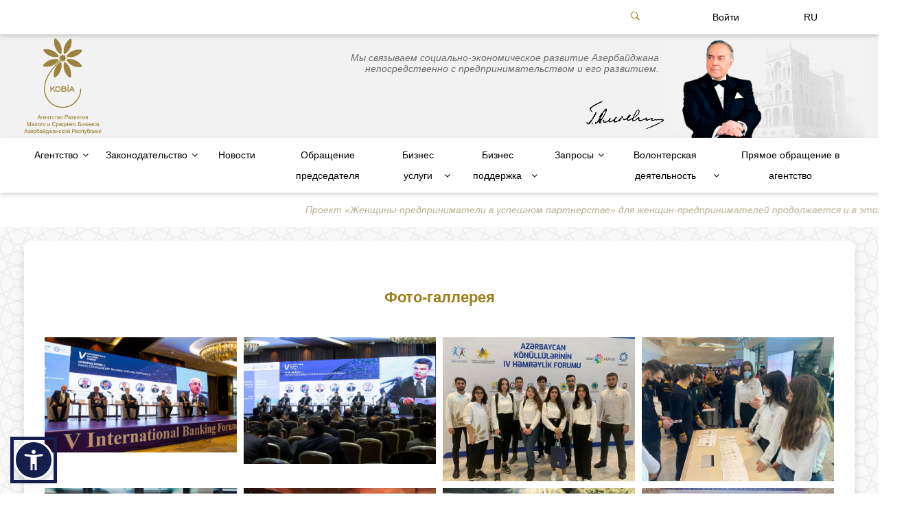

--- FILE ---
content_type: text/html; charset=UTF-8
request_url: https://smb.gov.az/ru/gallery?page=325
body_size: 15929
content:
<!DOCTYPE html>
<html lang="az">
<head>
    <meta charset="UTF-8"/>
    <meta name="viewport" content="width=device-width, initial-scale=1.0, maximum-scale=1.0, user-scalable=no"/>
    <meta property="og:image" content="https://smb.gov.az/img/logo-ru.svg">
    <link rel="shortcut icon" href="/favicon.svg"/>
    <title>МСБ</title>
    <!-- Google Tag Manager -->
    <script>(function(w,d,s,l,i){w[l]=w[l]||[];w[l].push({'gtm.start':
                new Date().getTime(),event:'gtm.js'});var f=d.getElementsByTagName(s)[0],
            j=d.createElement(s),dl=l!='dataLayer'?'&l='+l:'';j.async=true;j.src=
            'https://www.googletagmanager.com/gtm.js?id='+i+dl;f.parentNode.insertBefore(j,f);
        })(window,document,'script','dataLayer','GTM-MF8SJK8V');</script>
    <!-- End Google Tag Manager -->

    <!-- Google tag (gtag.js) -->
    <script async src="https://www.googletagmanager.com/gtag/js?id=G-F76R5JG9EX"></script>
    <script> window.dataLayer = window.dataLayer || [];
    function gtag(){dataLayer.push(arguments);} gtag('js',
            new Date()); gtag('config', 'G-F76R5JG9EX'); </script>

    <link href="/css/bootstrap.min.css" rel="stylesheet">
    <link href="/css/swiper.min.css" rel="stylesheet">
   
    <link href="/css/owl.carousel.min.css" rel="stylesheet">
    <link href="/css/owl.theme.default.min.css" rel="stylesheet">
    <link href="/css/style.min.css?ver=1.29" rel="stylesheet">
    <link href="/css/fields.css" rel="stylesheet">
    <style>
        @media (min-width: 1200px) {
            .container {
                max-width: 1240px;
            }
        }
        #main section#content .all-news .news-item {
            height: 320px !important;
            min-height: 320px !important;
            max-height: 320px !important;
        }
        .c-item {
            height: 320px !important;
            min-height: 320px !important;
            max-height: 320px !important;
        }
        .single-news table {
            overflow-wrap: anywhere;
            width: 100% !important;
        }

        #parent-circle {
            position: relative;
            width: 70vw;
            height: 70vw;
            border: 0.4vw solid rgba(0, 0, 0, 0.4);
            border-radius: 50%;
            transform: rotate(0deg);
            transition: transform 0.7s linear;
            animation: rotate 7s infinite linear;
            margin-top: 50px;
            left: 8%;
        }
        #parent-circle .circle {
            display: block;
            position: absolute;
            width: 13%;
            height: 13%;
            margin: -8%;
            border-radius: 50%;
            top: 50%;
            left: 50%;
        }
        #parent-circle  i {
            font-size: 24px;
            text-align: center;
            color: white;
            background:transparent;
            margin: 6px;

        }
        #parent-circle .circle.twitter11 {
            background-color: #9C7E1A;
            transform: translate(0vw);
        }
         #parent-circle .circle.linkedin {
            background-color: #9C7E1A;
            transform: translate(36vw);
        }
         #parent-circle .circle.telegram {
            background-color: #9C7E1A;
            transform: rotate(60deg) translate(36vw) rotate(-60deg);
        }
         #parent-circle .circle.instagram {
            background-color: #9C7E1A;
            transform: rotate(120deg) translate(36vw) rotate(-120deg);
        }
         #parent-circle .circle.facebook {
            background-color: #9C7E1A;
            transform: rotate(180deg) translate(36vw) rotate(-180deg);
        }
        #parent-circle .circle.twitter {
            background-color: #9C7E1A;
            transform: rotate(240deg) translate(36vw) rotate(-240deg);
        }
        #parent-circle .circle.youtube {
            background-color: #9C7E1A;
            transform: rotate(300deg) translate(36vw) rotate(-300deg);
        }


        @-webkit-keyframes rotate {
            from {
                -webkit-transform: rotate(50deg);
            }
            to {
                -webkit-transform: rotate(200deg);
            }
        }

        .repeater {
            padding-bottom: 1rem;
            border-bottom: 2px solid #C0C0C0;
            margin-bottom: 1rem;
        }

        .repeatable {
            margin-bottom: 1rem;
            border: 2px solid #ab9a2b70;
            padding: 1rem;
            background-color: #ab9a2b05;
            -webkit-border-radius: 0.25rem;
            -moz-border-radius: 0.25rem;
            border-radius: 0.25rem;
        }


        .remove {
            display: block;
            float: right;
        }

        .half-holder {
            width: 100%;
            padding-bottom: 0.5rem;
            margin-top: 23px;
        }

        label {
            display: block;
        }

        .half {
            float: left;
            width: 49%;
            margin-right: 2%;
        }

        .half:nth-child(even) {
            margin-right: 0;
        }

        input[type="text"], input[type="tel"], input[type="email"], textarea {
            margin: 0;
            padding: 0.25rem;
            width: 100%;
        }

        input[type="submit"], input[type="button"] {
            padding: 0.5rem;
        }

        input[type="submit"] {
            width: auto;
        }

        input[type="radio"] {
            width: auto;
            margin-right: 0.5rem;
        }

        textarea {
            resize: vertical;
            overflow-y: scroll;
        }

        .add_btn {
            display: block;
            width: 50%;
            text-align: center;
            margin: 0 auto;
        }

        /* CLEARFIX */
        .clearfix:before, .clearfix:after {
            content: "";
            display: table;
        }

        .clearfix:after {
            clear: both;
        }

        .clearfix {
            *zoom: 1;
        }

    </style>
    <style>
        .radio-input {
            visibility: hidden;
        }
        .radio-label {
            position: relative;
            padding-left: 35px;
        }
        .radio-label:after {
            content: "";
            display: inline;
            width: 12px;
            height: 12px;
            position: absolute;
            left: 0px;
            top: 0px;
            border-radius: 50%;
        }
        .radio-border {
            width: 12px;
            height: 12px;
            display: inline-block;
            outline: solid 3px #9c7e1a;
            border-radius: 50%;
            position: absolute;
            left: 0px;
            top: 0px;
        }
        .radio-input:checked + .radio-label:after {
            transition: all 0.5s;
            background-color: #9c7e1a;
        }
        .question_form
        {
            border: 2px solid #9c7e1a;
            padding: 10px 0 0 10px;
        }

        /* This css is for normalizing styles. You can skip this. */


        .form-group_checkbox {
            display: block;
            margin-bottom: 15px;
        }

        .form-group_checkbox input {
            padding: 0;
            height: initial;
            width: initial;
            margin-bottom: 0;
            display: none;
            cursor: pointer;
        }

        .form-group_checkbox label {
            position: relative;
            cursor: pointer;
        }

        .form-group_checkbox label:before {
            content:'';
            -webkit-appearance: none;
            background-color: transparent;
            border: 2px solid #9c7e1a;
            box-shadow: 0 1px 2px rgba(0, 0, 0, 0.05), inset 0px -15px 10px -12px rgba(0, 0, 0, 0.05);
            padding: 10px;
            display: inline-block;
            position: relative;
            vertical-align: middle;
            cursor: pointer;
            margin-right: 5px;
        }

        .form-group_checkbox input:checked + label:after {
            content: '';
            display: block;
            position: absolute;
            top: 2px;
            left: 9px;
            width: 6px;
            height: 14px;
            border: solid #9c7e1a;
            border-width: 0 2px 2px 0;
            transform: rotate(45deg);
        }

        #main section#content .contact-2 .contact-inner .form-group {
            width: 98%;
        }
        .radiogroup {
            margin: 10px;
        }

        #s-questionnaire{
            height: 100%;
        }
        #s-questionnaire .s-questionnaire{
            height: 100%;
        }
        .s-rdo-response{
            background-color:  #9B823E;
            color: white;
            text-align: center;
            line-height: 35px;
            position: absolute;
            width: 97%;
            top: 10px;
            display: block;
        }

        #s-questionnaire .radio-label:after{
            width: 16px !important;
            height: 16px !important;
            left: -1px !important;
            top: -1px !important;
        }

        .questionnaire_start_box{
            display: flex;
            justify-content: center;
            align-items: center;
            height: 100%;
        }

        .questionnaire_start_btn{
            background-color: #9c7e1a;
            color: white;
            padding: 15px 40px;
            border-radius: 17px;
            cursor: pointer;
            font-size: 2rem;
            border: none;
            outline: none;
            transition: .3s all;
        }

        .questionnaire_start_btn:hover{
            color: #9c7e1a;
            background-color: white;
            border: #9c7e1a 1px solid;
        }

        .questionnaireb_btn{
            position: absolute;
            top: 85%;
            cursor: pointer;
            padding: 9px 35px;
            border: 1px solid #555;
            border-radius: 4px;
            color: #555;
            transition: .3s all;
            background-color: white;

        }
        .questionnaireb_btn:hover{
            color: white;
            border-color: #9c7e1a;
            background: #9c7e1a;
        }

        .swiper-slide-flexable{
            display: flex;
            justify-content: center;
            align-items: center;
        }
        .swiper-slide-flexable .form-group{
            width: 80%;
        }

        #s-questionnaire .radio-label{
            padding-left: 23px;
        }
        #s-questionnaire .radiogroup{
            margin-left: 0px;
        }

        @media  only screen and (max-width: 767px) {
            .swiper-slide-flexable{
                height: 300px;
            }
            .swiper-slide-flexable .form-group{
                width: 90%;
            }
        }

    </style>
    <script src="https://accessibility.cert.gov.az/acc-widget.min.js" defer></script>


</head>
<link rel="stylesheet" href="https://cdnjs.cloudflare.com/ajax/libs/fancybox/3.5.7/jquery.fancybox.css" integrity="sha512-nNlU0WK2QfKsuEmdcTwkeh+lhGs6uyOxuUs+n+0oXSYDok5qy0EI0lt01ZynHq6+p/tbgpZ7P+yUb+r71wqdXg==" crossorigin="anonymous" />
<style>
    .grid .grid-item {
        max-width: unset;
    }

    #main section#content .gallery {
        padding: 50px 40px 20px 40px;
    }
</style>
<body>
<div id="main">
    <!-- Top -->
    <div class="main-menu">
    <div class="container">
        <div class="row">
            <div class="col-md-12">
                <div class="menu-inner">
                    <!-- Responsive language -->
                                        <ul class="responsive-language">
                                                                                <li class="">
                                <a href="/az/gallery">AZ</a>
                            </li>
                                                                                                                                                                <li class="">
                                <a href="/en/gallery">EN</a>
                            </li>
                                                                        </ul>
                                        <!-- Search -->
                    <div class="search">
                        <form action="/ru/search" method="get">
                            <input type="text" name="result" placeholder="Поиск" autofocus="true">
                            <button type="submit"><i class="ion-ios-search"></i></button>
                        </form>
                    </div>
                    <div class="row" style="flex-direction: row-reverse">
                        <div class="col-sm-4 col-md-4 col-lg-4">
                            <ul class="menu main-menu-additional">
                                <li class="search-button d-none d-md-block">
                                    <span class="ion-ios-search-strong"></span>
                                    <div class="search-panel">
                                        <form action="/ru/search" method="get">
                                            <input type="text" name="result"
                                                   placeholder="Поиск"
                                                   autofocus="true">
                                            <button type="submit"><i class="ion-ios-search-strong"></i></button>
                                        </form>
                                    </div>
                                </li>
                                <li class="">
                                    <a href="https://e-smb.gov.az"><span class="iconify" style="margin-right: 10%; margin-bottom: 5%;" data-icon="ion-log-in-outline" data-inline="false"></span>Войти</a>
                                </li>
                                <li class="lang_disabled d-none d-md-block">
    <span>RU</span>
    <ul>
                                <li>
                <a href="/az/gallery">Azərbaycan</a>
            </li>
                                                                <li>
                <a href="/en/gallery">English</a>
            </li>
                        </ul>
</li>
                            </ul>
                        </div>
                    </div>
                </div>
            </div>
        </div>
    </div>
</div>

<div class="top" style="margin-top: 1px;">
    <div class="container">
        <div class="row">
            <span class="ion-android-menu responsive-menu-button"></span>
            <div class="col-md-4">
                <a href="/ru" class="logo">
                    <img src="/img/logo-ru.svg"
                         alt="Azərbaycan Respublikasının Kiçik və Orta Biznesin İnkişafı Agentliyi">
                </a>
            </div>
            <div class="col-md-8">
                <div class="president d-none d-md-block">
                    <span class="quote">Мы связываем социально-экономическое развитие Азербайджана непосредственно с предпринимательством и его развитием.</span>
                    <img class="fon" src="/img/fon.png" alt="">
                    <img class="heydar_aliyev" src="/img/h_aliyev.png" alt="">
                    <img class="signature" src="/img/Signature_of_Heydar_Aliyev.png" alt="">
                </div>
            </div>
        </div>
    </div>
</div>
    <!-- Menu -->
<div class="main-menu">
    <div class="container">
        <div class="row">
            <div class="col-md-12">
                <div class="menu-inner">
                    <div class="row">
                        <div class="col-sm-12 col-md-12">
                            <!-- Menu -->
                            <ul class="menu left-side">
                                                                                                            <li class="dropdown"><span>Агентство</span>
                                            <ul>
                                                                                                                                                            <li class="">
                                                            <a href="/ru/nav/o-nas">О нас</a>
                                                        </li>
                                                                                                                                                                                                                <li class="">
                                                            <a href="https://smb.gov.az/storage/148Fərman-ru.pdf">Устав</a>
                                                        </li>
                                                                                                                                                                                                                <li class="">
                                                            <a href="/ru/council">Совет наблюдателей</a>
                                                        </li>
                                                                                                                                                                                                                <li class="">
                                                            <a href="/ru/management">Руководство</a>
                                                        </li>
                                                                                                                                                                                                                <li class="">
                                                            <a href="/ru/nav/struktura">Структура</a>
                                                        </li>
                                                                                                                                                                                                                <li class="dropdown"><span>Общественный совет</span>
                                                            <ul>
                                                                                                                                                                                                        <li class="">
                                                                        <a href="/ru/nav/meropriyatiya" style="font-family: 'myFirstFont'; letter-spacing: 0.25px">Мероприятия</a>
                                                                    </li>
                                                                                                                                                                                                                                                                            <li class="">
                                                                        <a href="/ru/nav/cleny-soveta" style="font-family: 'myFirstFont'; letter-spacing: 0.25px">Члены совета</a>
                                                                    </li>
                                                                                                                                                                                                </ul>
                                                        </li>
                                                                                                                                                                                                                <li class="">
                                                            <a href="/ru/contact">Адрес агентства</a>
                                                        </li>
                                                                                                                                                                                                                <li class="">
                                                            <a href="/ru/nav/otcety">Отчеты</a>
                                                        </li>
                                                                                                                                                                                                                <li class="dropdown"><span>Связи с общественностью</span>
                                                            <ul>
                                                                                                                                                                                                        <li class="">
                                                                        <a href="/ru/nav/intervyu-i-stati" style="font-family: 'myFirstFont'; letter-spacing: 0.25px">Интервью и статьи</a>
                                                                    </li>
                                                                                                                                                                                                </ul>
                                                        </li>
                                                                                                                                                                                                                <li class="">
                                                            <a href="/ru/nav/oprosy">Опросы</a>
                                                        </li>
                                                                                                                                                                                                                <li class="">
                                                            <a href="/ru/nav/karera">Карьера</a>
                                                        </li>
                                                                                                                                                                                                                <li class="">
                                                            <a href="/ru/nav/publicnaya-otkrytaya-baza-dannyx">Публичная открытая база данных</a>
                                                        </li>
                                                                                                                                                                                                                <li class="">
                                                            <a href="/ru/nav/atributy">Атрибуты</a>
                                                        </li>
                                                                                                                                                                                                                <li class="">
                                                            <a href="/ru/nav/sertifikatlar-ve-mukafatlar">Sertifikatlar və mükafatlar</a>
                                                        </li>
                                                                                                                                                </ul>
                                        </li>
                                                                                                                                                <li class="dropdown"><span>Законодательство</span>
                                            <ul>
                                                                                                                                                            <li class="">
                                                            <a href="/ru/nav/konstituciya">Конституция</a>
                                                        </li>
                                                                                                                                                                                                                <li class="">
                                                            <a href="/ru/nav/zakony">Законы</a>
                                                        </li>
                                                                                                                                                                                                                <li class="">
                                                            <a href="/ru/nav/ukazy">Указы</a>
                                                        </li>
                                                                                                                                                                                                                <li class="">
                                                            <a href="/ru/nav/rasporyazeniya">Распоряжения</a>
                                                        </li>
                                                                                                                                                                                                                <li class="">
                                                            <a href="/ru/nav/postanovleniya-kabineta-ministrov">Постановления Кабинета Министров</a>
                                                        </li>
                                                                                                                                                                                                                <li class="">
                                                            <a href="/ru/nav/normativno-pravovye-akty-prosedsie-gosudarstvennuyu-registraciyu">Нормативно-правовые акты, прошедшие государственную регистрацию</a>
                                                        </li>
                                                                                                                                                                                                                <li class="">
                                                            <a href="/ru/nav/polozeniya">Положения</a>
                                                        </li>
                                                                                                                                                </ul>
                                        </li>
                                                                                                                                                <li class="">
                                            <a href="/ru/all-news">Новости</a>
                                        </li>
                                                                                                                                                <li class="">
                                            <a href="/ru/nav/obrashhenie-predsedatelya">Обращение председателя</a>
                                        </li>
                                                                                                                                                <li class="dropdown"><span>Бизнес услуги</span>
                                            <ul>
                                                                                                                                                            <li class="">
                                                            <a href="/ru/nav/drug-msb">Друг МСБ</a>
                                                        </li>
                                                                                                                                                                                                                <li class="dropdown"><span>Обучение</span>
                                                            <ul>
                                                                                                                                                                                                        <li class="">
                                                                        <a href="/ru/nav/msp-model-predpriyatiya" style="font-family: 'myFirstFont'; letter-spacing: 0.25px">МСП модель предприятия</a>
                                                                    </li>
                                                                                                                                                                                                                                                                                <li></li>
                                                                                                                                                                                                                                                                            <li class="">
                                                                        <a href="/ru/nav/centry-razvitiya-msb" style="font-family: 'myFirstFont'; letter-spacing: 0.25px">Центры развития МСБ</a>
                                                                    </li>
                                                                                                                                                                                                                                                                            <li class="">
                                                                        <a href="/ru/nav/video-treningi" style="font-family: 'myFirstFont'; letter-spacing: 0.25px">Видео тренинги</a>
                                                                    </li>
                                                                                                                                                                                                                                                                            <li class="">
                                                                        <a href="/ru/nav/mezdunarodnyi-kurs-povyseniya-kvalifikacii" style="font-family: 'myFirstFont'; letter-spacing: 0.25px">Международный курс повышения квалификации</a>
                                                                    </li>
                                                                                                                                                                                                </ul>
                                                        </li>
                                                                                                                                                                                                                <li class="">
                                                            <a href="/ru/nav/doma-msb">Дома МСБ</a>
                                                        </li>
                                                                                                                                                                                                                <li class="">
                                                            <a href="/ru/nav/zashhita-interesov-msb">Защита интересов МСБ</a>
                                                        </li>
                                                                                                                                                                                                                <li class="">
                                                            <a href="/ru/nav/gosudarstvenno-castnoe-partnerstvo">Государственно-частное партнерство</a>
                                                        </li>
                                                                                                                                                                                                                <li class="">
                                                            <a href="/ru/nav/razvitie-zenskogo-predprinimatelstva">Развитие женского предпринимательства</a>
                                                        </li>
                                                                                                                                                </ul>
                                        </li>
                                                                                                                                                <li class="dropdown"><span>Бизнес поддержка</span>
                                            <ul>
                                                                                                                                                            <li class="">
                                                            <a href="/ru/nav/certifikat-ctartapa">Cертификат Cтартапа</a>
                                                        </li>
                                                                                                                                                                                                                <li class="">
                                                            <a href="/ru/nav/grant">Грант</a>
                                                        </li>
                                                                                                                                                                                                                <li class="">
                                                            <a href="/ru/nav/issledovanie-vnutrennego-rynka">Исследование внутреннего рынка</a>
                                                        </li>
                                                                                                                                                                                                                <li class="dropdown"><span>Доступ к рынкам</span>
                                                            <ul>
                                                                                                                                                                                                        <li class="">
                                                                        <a href="/ru/nav/dostup-k-torgovym-setyam-1" style="font-family: 'myFirstFont'; letter-spacing: 0.25px">Доступ к торговым сетям</a>
                                                                    </li>
                                                                                                                                                                                                                                                                            <li class="">
                                                                        <a href="/ru/nav/podderzka-ucastiya-v-vystavkax" style="font-family: 'myFirstFont'; letter-spacing: 0.25px">Поддержка участия в выставках</a>
                                                                    </li>
                                                                                                                                                                                                </ul>
                                                        </li>
                                                                                                                                                                                                                <li class="">
                                                            <a href="/ru/nav/klaster-msb">Кластер МСБ</a>
                                                        </li>
                                                                                                                                                                                                                <li class="">
                                                            <a href="/ru/nav/nepreryvnoe-obucenie">Непрерывное обучение</a>
                                                        </li>
                                                                                                                                                                                                                <li class="">
                                                            <a href="/ru/nav/drugie-opory">Другие опоры</a>
                                                        </li>
                                                                                                                                                                                                                <li class="">
                                                            <a href="/ru/nav/mezdunarodnoe-sotrudnicestvo">Международное сотрудничество</a>
                                                        </li>
                                                                                                                                                </ul>
                                        </li>
                                                                                                                                                <li class="dropdown"><span>Запросы</span>
                                            <ul>
                                                                                                                                                            <li class="">
                                                            <a href="/ru/contact-form/aze-citizen">Прямое обращение в агентство</a>
                                                        </li>
                                                                                                                                                                                                                <li class="">
                                                            <a href="http://qebul.smb.gov.az">Приемные дни</a>
                                                        </li>
                                                                                                                                                                                                                <li class="">
                                                            <a href="/ru/nav/zakonodatelstvo-o-rassmotrenii-obrashhenii-grazdan">Законодательство о Рассмотрении Обращений Граждан</a>
                                                        </li>
                                                                                                                                                                                                                <li class="">
                                                            <a href="/ru/nav/casto-zadavaemye-voprosy">Часто задаваемые вопросы</a>
                                                        </li>
                                                                                                                                                </ul>
                                        </li>
                                                                                                                                                <li class="dropdown"><span>Волонтерская деятельность</span>
                                            <ul>
                                                                                                                                                            <li class="">
                                                            <a href="/ru/nav/o-programme-msb-volonter">О программе &quot;МСБ Волонтер&quot;</a>
                                                        </li>
                                                                                                                                                                                                                <li class="">
                                                            <a href="/ru/nav/volonterskii-sovet">Волонтерский совет</a>
                                                        </li>
                                                                                                                                                                                                                <li class="">
                                                            <a href="/ru/volunteer">Стань Волонтером МСБ</a>
                                                        </li>
                                                                                                                                                </ul>
                                        </li>
                                                                                                                                                <li class="">
                                            <a href="/ru/contact-form/aze-citizen">Прямое обращение в агентство</a>
                                        </li>
                                                                                                </ul>
                        </div>
                    </div>
                </div>
            </div>
        </div>
    </div>
</div>
<div class="quotes">
    <marquee direction="left" loop="true" onmouseover="this.stop();" onmouseout="this.start();">
                    <a href="">Проект «Женщины-предприниматели в успешном партнерстве» для женщин-предпринимателей продолжается и в этом году</a>
                    <a href="">Еще 9 МСБ получили сертификаты «Стартап»</a>
                    <a href="">KOBIA выслушало предпринимателей в Зардабе</a>
                    <a href="">История успеха предприятия по производству хлеба в городе Ханкенди</a>
                    <a href="">Сирия заинтересована в применении модели Дома МСБ Азербайджана</a>
                    <a href="">В «Хачмазском доме МСБ» открылось новое окно обслуживания</a>
                    <a href="">Для предпринимателей проведено исследование внутреннего рынка еще по 9 направлениям</a>
                    <a href="">Куда должен обратиться предприниматель для получения сертификата кластера МСБ?</a>
                    <a href="">Бумажная и гигиеническая продукция в Гарадагском районе будет производиться с использованием современных технологий</a>
                    <a href="">Состоялось заседание подгруппы по стандартам экологического, социального и корпоративного управления</a>
            </marquee>
</div>
<!-- Quotes -->

    <div class="container">
        <div class="row">
            <div class="col-12"><!-- Section #content -->
                <section id="content">
                    <div id="gallery" class="gallery"><span class="gallery-title">Фото-галлерея</span>
                        <div class="grid row">
                                                        <div class="grid-item col-xs-12 col-sm-6 col-md-3 col-lg-3 zoom" data-key="3338"><a
                                        href="https://smb.gov.az/storage/3338/2.jpg"
                                        data-fancybox="gallery"><img src="https://smb.gov.az/storage/3338/2.jpg" alt="" class="img-fluid"></a>
                            </div>
                                                        <div class="grid-item col-xs-12 col-sm-6 col-md-3 col-lg-3 zoom" data-key="3337"><a
                                        href="https://smb.gov.az/storage/3337/1.jpg"
                                        data-fancybox="gallery"><img src="https://smb.gov.az/storage/3337/1.jpg" alt="" class="img-fluid"></a>
                            </div>
                                                        <div class="grid-item col-xs-12 col-sm-6 col-md-3 col-lg-3 zoom" data-key="3333"><a
                                        href="https://smb.gov.az/storage/3333/3.jpeg"
                                        data-fancybox="gallery"><img src="https://smb.gov.az/storage/3333/3.jpeg" alt="" class="img-fluid"></a>
                            </div>
                                                        <div class="grid-item col-xs-12 col-sm-6 col-md-3 col-lg-3 zoom" data-key="3334"><a
                                        href="https://smb.gov.az/storage/3334/4.jpeg"
                                        data-fancybox="gallery"><img src="https://smb.gov.az/storage/3334/4.jpeg" alt="" class="img-fluid"></a>
                            </div>
                                                        <div class="grid-item col-xs-12 col-sm-6 col-md-3 col-lg-3 zoom" data-key="3335"><a
                                        href="https://smb.gov.az/storage/3335/5.jpeg"
                                        data-fancybox="gallery"><img src="https://smb.gov.az/storage/3335/5.jpeg" alt="" class="img-fluid"></a>
                            </div>
                                                        <div class="grid-item col-xs-12 col-sm-6 col-md-3 col-lg-3 zoom" data-key="3336"><a
                                        href="https://smb.gov.az/storage/3336/6.jpg"
                                        data-fancybox="gallery"><img src="https://smb.gov.az/storage/3336/6.jpg" alt="" class="img-fluid"></a>
                            </div>
                                                        <div class="grid-item col-xs-12 col-sm-6 col-md-3 col-lg-3 zoom" data-key="3332"><a
                                        href="https://smb.gov.az/storage/3332/2.jpg"
                                        data-fancybox="gallery"><img src="https://smb.gov.az/storage/3332/2.jpg" alt="" class="img-fluid"></a>
                            </div>
                                                        <div class="grid-item col-xs-12 col-sm-6 col-md-3 col-lg-3 zoom" data-key="3331"><a
                                        href="https://smb.gov.az/storage/3331/1.jpg"
                                        data-fancybox="gallery"><img src="https://smb.gov.az/storage/3331/1.jpg" alt="" class="img-fluid"></a>
                            </div>
                                                        <div class="grid-item col-xs-12 col-sm-6 col-md-3 col-lg-3 zoom" data-key="3330"><a
                                        href="https://smb.gov.az/storage/3330/4Q6A1176.jpg"
                                        data-fancybox="gallery"><img src="https://smb.gov.az/storage/3330/4Q6A1176.jpg" alt="" class="img-fluid"></a>
                            </div>
                                                        <div class="grid-item col-xs-12 col-sm-6 col-md-3 col-lg-3 zoom" data-key="3329"><a
                                        href="https://smb.gov.az/storage/3329/F79A4048---Köçür.jpg"
                                        data-fancybox="gallery"><img src="https://smb.gov.az/storage/3329/F79A4048---Köçür.jpg" alt="" class="img-fluid"></a>
                            </div>
                                                        <div class="grid-item col-xs-12 col-sm-6 col-md-3 col-lg-3 zoom" data-key="3328"><a
                                        href="https://smb.gov.az/storage/3328/2.jpg"
                                        data-fancybox="gallery"><img src="https://smb.gov.az/storage/3328/2.jpg" alt="" class="img-fluid"></a>
                            </div>
                                                        <div class="grid-item col-xs-12 col-sm-6 col-md-3 col-lg-3 zoom" data-key="3327"><a
                                        href="https://smb.gov.az/storage/3327/1.JPG"
                                        data-fancybox="gallery"><img src="https://smb.gov.az/storage/3327/1.JPG" alt="" class="img-fluid"></a>
                            </div>
                                                        <div class="grid-item col-xs-12 col-sm-6 col-md-3 col-lg-3 zoom" data-key="3326"><a
                                        href="https://smb.gov.az/storage/3326/3-JPG.jpg"
                                        data-fancybox="gallery"><img src="https://smb.gov.az/storage/3326/3-JPG.jpg" alt="" class="img-fluid"></a>
                            </div>
                                                        <div class="grid-item col-xs-12 col-sm-6 col-md-3 col-lg-3 zoom" data-key="3325"><a
                                        href="https://smb.gov.az/storage/3325/3.jpg"
                                        data-fancybox="gallery"><img src="https://smb.gov.az/storage/3325/3.jpg" alt="" class="img-fluid"></a>
                            </div>
                                                        <div class="grid-item col-xs-12 col-sm-6 col-md-3 col-lg-3 zoom" data-key="3324"><a
                                        href="https://smb.gov.az/storage/3324/2.jpg"
                                        data-fancybox="gallery"><img src="https://smb.gov.az/storage/3324/2.jpg" alt="" class="img-fluid"></a>
                            </div>
                                                        <div class="grid-item col-xs-12 col-sm-6 col-md-3 col-lg-3 zoom" data-key="3323"><a
                                        href="https://smb.gov.az/storage/3323/1.JPG"
                                        data-fancybox="gallery"><img src="https://smb.gov.az/storage/3323/1.JPG" alt="" class="img-fluid"></a>
                            </div>
                                                    </div>
                        <ul id="pagination" class="pagination">
                            <li class="prev">
                                                                    <a href="/ru/gallery?page=324" data-page="324"><i
                                                class="fa fa-angle-left"></i></a>
                                                            </li>
                                                            <li class="">
                                    <a href="/ru/gallery?page=1" data-page="1">1</a>
                                </li>
                                                            <li class="">
                                    <a href="/ru/gallery?page=2" data-page="2">2</a>
                                </li>
                                                            <li class="">
                                    <a href="/ru/gallery?page=3" data-page="3">3</a>
                                </li>
                                                            <li class="">
                                    <a href="/ru/gallery?page=4" data-page="4">4</a>
                                </li>
                                                            <li class="">
                                    <a href="/ru/gallery?page=5" data-page="5">5</a>
                                </li>
                                                            <li class="">
                                    <a href="/ru/gallery?page=6" data-page="6">6</a>
                                </li>
                                                            <li class="">
                                    <a href="/ru/gallery?page=7" data-page="7">7</a>
                                </li>
                                                            <li class="">
                                    <a href="/ru/gallery?page=8" data-page="8">8</a>
                                </li>
                                                            <li class="">
                                    <a href="/ru/gallery?page=9" data-page="9">9</a>
                                </li>
                                                            <li class="">
                                    <a href="/ru/gallery?page=10" data-page="10">10</a>
                                </li>
                                                            <li class="">
                                    <a href="/ru/gallery?page=11" data-page="11">11</a>
                                </li>
                                                            <li class="">
                                    <a href="/ru/gallery?page=12" data-page="12">12</a>
                                </li>
                                                            <li class="">
                                    <a href="/ru/gallery?page=13" data-page="13">13</a>
                                </li>
                                                            <li class="">
                                    <a href="/ru/gallery?page=14" data-page="14">14</a>
                                </li>
                                                            <li class="">
                                    <a href="/ru/gallery?page=15" data-page="15">15</a>
                                </li>
                                                            <li class="">
                                    <a href="/ru/gallery?page=16" data-page="16">16</a>
                                </li>
                                                            <li class="">
                                    <a href="/ru/gallery?page=17" data-page="17">17</a>
                                </li>
                                                            <li class="">
                                    <a href="/ru/gallery?page=18" data-page="18">18</a>
                                </li>
                                                            <li class="">
                                    <a href="/ru/gallery?page=19" data-page="19">19</a>
                                </li>
                                                            <li class="">
                                    <a href="/ru/gallery?page=20" data-page="20">20</a>
                                </li>
                                                            <li class="">
                                    <a href="/ru/gallery?page=21" data-page="21">21</a>
                                </li>
                                                            <li class="">
                                    <a href="/ru/gallery?page=22" data-page="22">22</a>
                                </li>
                                                            <li class="">
                                    <a href="/ru/gallery?page=23" data-page="23">23</a>
                                </li>
                                                            <li class="">
                                    <a href="/ru/gallery?page=24" data-page="24">24</a>
                                </li>
                                                            <li class="">
                                    <a href="/ru/gallery?page=25" data-page="25">25</a>
                                </li>
                                                            <li class="">
                                    <a href="/ru/gallery?page=26" data-page="26">26</a>
                                </li>
                                                            <li class="">
                                    <a href="/ru/gallery?page=27" data-page="27">27</a>
                                </li>
                                                            <li class="">
                                    <a href="/ru/gallery?page=28" data-page="28">28</a>
                                </li>
                                                            <li class="">
                                    <a href="/ru/gallery?page=29" data-page="29">29</a>
                                </li>
                                                            <li class="">
                                    <a href="/ru/gallery?page=30" data-page="30">30</a>
                                </li>
                                                            <li class="">
                                    <a href="/ru/gallery?page=31" data-page="31">31</a>
                                </li>
                                                            <li class="">
                                    <a href="/ru/gallery?page=32" data-page="32">32</a>
                                </li>
                                                            <li class="">
                                    <a href="/ru/gallery?page=33" data-page="33">33</a>
                                </li>
                                                            <li class="">
                                    <a href="/ru/gallery?page=34" data-page="34">34</a>
                                </li>
                                                            <li class="">
                                    <a href="/ru/gallery?page=35" data-page="35">35</a>
                                </li>
                                                            <li class="">
                                    <a href="/ru/gallery?page=36" data-page="36">36</a>
                                </li>
                                                            <li class="">
                                    <a href="/ru/gallery?page=37" data-page="37">37</a>
                                </li>
                                                            <li class="">
                                    <a href="/ru/gallery?page=38" data-page="38">38</a>
                                </li>
                                                            <li class="">
                                    <a href="/ru/gallery?page=39" data-page="39">39</a>
                                </li>
                                                            <li class="">
                                    <a href="/ru/gallery?page=40" data-page="40">40</a>
                                </li>
                                                            <li class="">
                                    <a href="/ru/gallery?page=41" data-page="41">41</a>
                                </li>
                                                            <li class="">
                                    <a href="/ru/gallery?page=42" data-page="42">42</a>
                                </li>
                                                            <li class="">
                                    <a href="/ru/gallery?page=43" data-page="43">43</a>
                                </li>
                                                            <li class="">
                                    <a href="/ru/gallery?page=44" data-page="44">44</a>
                                </li>
                                                            <li class="">
                                    <a href="/ru/gallery?page=45" data-page="45">45</a>
                                </li>
                                                            <li class="">
                                    <a href="/ru/gallery?page=46" data-page="46">46</a>
                                </li>
                                                            <li class="">
                                    <a href="/ru/gallery?page=47" data-page="47">47</a>
                                </li>
                                                            <li class="">
                                    <a href="/ru/gallery?page=48" data-page="48">48</a>
                                </li>
                                                            <li class="">
                                    <a href="/ru/gallery?page=49" data-page="49">49</a>
                                </li>
                                                            <li class="">
                                    <a href="/ru/gallery?page=50" data-page="50">50</a>
                                </li>
                                                            <li class="">
                                    <a href="/ru/gallery?page=51" data-page="51">51</a>
                                </li>
                                                            <li class="">
                                    <a href="/ru/gallery?page=52" data-page="52">52</a>
                                </li>
                                                            <li class="">
                                    <a href="/ru/gallery?page=53" data-page="53">53</a>
                                </li>
                                                            <li class="">
                                    <a href="/ru/gallery?page=54" data-page="54">54</a>
                                </li>
                                                            <li class="">
                                    <a href="/ru/gallery?page=55" data-page="55">55</a>
                                </li>
                                                            <li class="">
                                    <a href="/ru/gallery?page=56" data-page="56">56</a>
                                </li>
                                                            <li class="">
                                    <a href="/ru/gallery?page=57" data-page="57">57</a>
                                </li>
                                                            <li class="">
                                    <a href="/ru/gallery?page=58" data-page="58">58</a>
                                </li>
                                                            <li class="">
                                    <a href="/ru/gallery?page=59" data-page="59">59</a>
                                </li>
                                                            <li class="">
                                    <a href="/ru/gallery?page=60" data-page="60">60</a>
                                </li>
                                                            <li class="">
                                    <a href="/ru/gallery?page=61" data-page="61">61</a>
                                </li>
                                                            <li class="">
                                    <a href="/ru/gallery?page=62" data-page="62">62</a>
                                </li>
                                                            <li class="">
                                    <a href="/ru/gallery?page=63" data-page="63">63</a>
                                </li>
                                                            <li class="">
                                    <a href="/ru/gallery?page=64" data-page="64">64</a>
                                </li>
                                                            <li class="">
                                    <a href="/ru/gallery?page=65" data-page="65">65</a>
                                </li>
                                                            <li class="">
                                    <a href="/ru/gallery?page=66" data-page="66">66</a>
                                </li>
                                                            <li class="">
                                    <a href="/ru/gallery?page=67" data-page="67">67</a>
                                </li>
                                                            <li class="">
                                    <a href="/ru/gallery?page=68" data-page="68">68</a>
                                </li>
                                                            <li class="">
                                    <a href="/ru/gallery?page=69" data-page="69">69</a>
                                </li>
                                                            <li class="">
                                    <a href="/ru/gallery?page=70" data-page="70">70</a>
                                </li>
                                                            <li class="">
                                    <a href="/ru/gallery?page=71" data-page="71">71</a>
                                </li>
                                                            <li class="">
                                    <a href="/ru/gallery?page=72" data-page="72">72</a>
                                </li>
                                                            <li class="">
                                    <a href="/ru/gallery?page=73" data-page="73">73</a>
                                </li>
                                                            <li class="">
                                    <a href="/ru/gallery?page=74" data-page="74">74</a>
                                </li>
                                                            <li class="">
                                    <a href="/ru/gallery?page=75" data-page="75">75</a>
                                </li>
                                                            <li class="">
                                    <a href="/ru/gallery?page=76" data-page="76">76</a>
                                </li>
                                                            <li class="">
                                    <a href="/ru/gallery?page=77" data-page="77">77</a>
                                </li>
                                                            <li class="">
                                    <a href="/ru/gallery?page=78" data-page="78">78</a>
                                </li>
                                                            <li class="">
                                    <a href="/ru/gallery?page=79" data-page="79">79</a>
                                </li>
                                                            <li class="">
                                    <a href="/ru/gallery?page=80" data-page="80">80</a>
                                </li>
                                                            <li class="">
                                    <a href="/ru/gallery?page=81" data-page="81">81</a>
                                </li>
                                                            <li class="">
                                    <a href="/ru/gallery?page=82" data-page="82">82</a>
                                </li>
                                                            <li class="">
                                    <a href="/ru/gallery?page=83" data-page="83">83</a>
                                </li>
                                                            <li class="">
                                    <a href="/ru/gallery?page=84" data-page="84">84</a>
                                </li>
                                                            <li class="">
                                    <a href="/ru/gallery?page=85" data-page="85">85</a>
                                </li>
                                                            <li class="">
                                    <a href="/ru/gallery?page=86" data-page="86">86</a>
                                </li>
                                                            <li class="">
                                    <a href="/ru/gallery?page=87" data-page="87">87</a>
                                </li>
                                                            <li class="">
                                    <a href="/ru/gallery?page=88" data-page="88">88</a>
                                </li>
                                                            <li class="">
                                    <a href="/ru/gallery?page=89" data-page="89">89</a>
                                </li>
                                                            <li class="">
                                    <a href="/ru/gallery?page=90" data-page="90">90</a>
                                </li>
                                                            <li class="">
                                    <a href="/ru/gallery?page=91" data-page="91">91</a>
                                </li>
                                                            <li class="">
                                    <a href="/ru/gallery?page=92" data-page="92">92</a>
                                </li>
                                                            <li class="">
                                    <a href="/ru/gallery?page=93" data-page="93">93</a>
                                </li>
                                                            <li class="">
                                    <a href="/ru/gallery?page=94" data-page="94">94</a>
                                </li>
                                                            <li class="">
                                    <a href="/ru/gallery?page=95" data-page="95">95</a>
                                </li>
                                                            <li class="">
                                    <a href="/ru/gallery?page=96" data-page="96">96</a>
                                </li>
                                                            <li class="">
                                    <a href="/ru/gallery?page=97" data-page="97">97</a>
                                </li>
                                                            <li class="">
                                    <a href="/ru/gallery?page=98" data-page="98">98</a>
                                </li>
                                                            <li class="">
                                    <a href="/ru/gallery?page=99" data-page="99">99</a>
                                </li>
                                                            <li class="">
                                    <a href="/ru/gallery?page=100" data-page="100">100</a>
                                </li>
                                                            <li class="">
                                    <a href="/ru/gallery?page=101" data-page="101">101</a>
                                </li>
                                                            <li class="">
                                    <a href="/ru/gallery?page=102" data-page="102">102</a>
                                </li>
                                                            <li class="">
                                    <a href="/ru/gallery?page=103" data-page="103">103</a>
                                </li>
                                                            <li class="">
                                    <a href="/ru/gallery?page=104" data-page="104">104</a>
                                </li>
                                                            <li class="">
                                    <a href="/ru/gallery?page=105" data-page="105">105</a>
                                </li>
                                                            <li class="">
                                    <a href="/ru/gallery?page=106" data-page="106">106</a>
                                </li>
                                                            <li class="">
                                    <a href="/ru/gallery?page=107" data-page="107">107</a>
                                </li>
                                                            <li class="">
                                    <a href="/ru/gallery?page=108" data-page="108">108</a>
                                </li>
                                                            <li class="">
                                    <a href="/ru/gallery?page=109" data-page="109">109</a>
                                </li>
                                                            <li class="">
                                    <a href="/ru/gallery?page=110" data-page="110">110</a>
                                </li>
                                                            <li class="">
                                    <a href="/ru/gallery?page=111" data-page="111">111</a>
                                </li>
                                                            <li class="">
                                    <a href="/ru/gallery?page=112" data-page="112">112</a>
                                </li>
                                                            <li class="">
                                    <a href="/ru/gallery?page=113" data-page="113">113</a>
                                </li>
                                                            <li class="">
                                    <a href="/ru/gallery?page=114" data-page="114">114</a>
                                </li>
                                                            <li class="">
                                    <a href="/ru/gallery?page=115" data-page="115">115</a>
                                </li>
                                                            <li class="">
                                    <a href="/ru/gallery?page=116" data-page="116">116</a>
                                </li>
                                                            <li class="">
                                    <a href="/ru/gallery?page=117" data-page="117">117</a>
                                </li>
                                                            <li class="">
                                    <a href="/ru/gallery?page=118" data-page="118">118</a>
                                </li>
                                                            <li class="">
                                    <a href="/ru/gallery?page=119" data-page="119">119</a>
                                </li>
                                                            <li class="">
                                    <a href="/ru/gallery?page=120" data-page="120">120</a>
                                </li>
                                                            <li class="">
                                    <a href="/ru/gallery?page=121" data-page="121">121</a>
                                </li>
                                                            <li class="">
                                    <a href="/ru/gallery?page=122" data-page="122">122</a>
                                </li>
                                                            <li class="">
                                    <a href="/ru/gallery?page=123" data-page="123">123</a>
                                </li>
                                                            <li class="">
                                    <a href="/ru/gallery?page=124" data-page="124">124</a>
                                </li>
                                                            <li class="">
                                    <a href="/ru/gallery?page=125" data-page="125">125</a>
                                </li>
                                                            <li class="">
                                    <a href="/ru/gallery?page=126" data-page="126">126</a>
                                </li>
                                                            <li class="">
                                    <a href="/ru/gallery?page=127" data-page="127">127</a>
                                </li>
                                                            <li class="">
                                    <a href="/ru/gallery?page=128" data-page="128">128</a>
                                </li>
                                                            <li class="">
                                    <a href="/ru/gallery?page=129" data-page="129">129</a>
                                </li>
                                                            <li class="">
                                    <a href="/ru/gallery?page=130" data-page="130">130</a>
                                </li>
                                                            <li class="">
                                    <a href="/ru/gallery?page=131" data-page="131">131</a>
                                </li>
                                                            <li class="">
                                    <a href="/ru/gallery?page=132" data-page="132">132</a>
                                </li>
                                                            <li class="">
                                    <a href="/ru/gallery?page=133" data-page="133">133</a>
                                </li>
                                                            <li class="">
                                    <a href="/ru/gallery?page=134" data-page="134">134</a>
                                </li>
                                                            <li class="">
                                    <a href="/ru/gallery?page=135" data-page="135">135</a>
                                </li>
                                                            <li class="">
                                    <a href="/ru/gallery?page=136" data-page="136">136</a>
                                </li>
                                                            <li class="">
                                    <a href="/ru/gallery?page=137" data-page="137">137</a>
                                </li>
                                                            <li class="">
                                    <a href="/ru/gallery?page=138" data-page="138">138</a>
                                </li>
                                                            <li class="">
                                    <a href="/ru/gallery?page=139" data-page="139">139</a>
                                </li>
                                                            <li class="">
                                    <a href="/ru/gallery?page=140" data-page="140">140</a>
                                </li>
                                                            <li class="">
                                    <a href="/ru/gallery?page=141" data-page="141">141</a>
                                </li>
                                                            <li class="">
                                    <a href="/ru/gallery?page=142" data-page="142">142</a>
                                </li>
                                                            <li class="">
                                    <a href="/ru/gallery?page=143" data-page="143">143</a>
                                </li>
                                                            <li class="">
                                    <a href="/ru/gallery?page=144" data-page="144">144</a>
                                </li>
                                                            <li class="">
                                    <a href="/ru/gallery?page=145" data-page="145">145</a>
                                </li>
                                                            <li class="">
                                    <a href="/ru/gallery?page=146" data-page="146">146</a>
                                </li>
                                                            <li class="">
                                    <a href="/ru/gallery?page=147" data-page="147">147</a>
                                </li>
                                                            <li class="">
                                    <a href="/ru/gallery?page=148" data-page="148">148</a>
                                </li>
                                                            <li class="">
                                    <a href="/ru/gallery?page=149" data-page="149">149</a>
                                </li>
                                                            <li class="">
                                    <a href="/ru/gallery?page=150" data-page="150">150</a>
                                </li>
                                                            <li class="">
                                    <a href="/ru/gallery?page=151" data-page="151">151</a>
                                </li>
                                                            <li class="">
                                    <a href="/ru/gallery?page=152" data-page="152">152</a>
                                </li>
                                                            <li class="">
                                    <a href="/ru/gallery?page=153" data-page="153">153</a>
                                </li>
                                                            <li class="">
                                    <a href="/ru/gallery?page=154" data-page="154">154</a>
                                </li>
                                                            <li class="">
                                    <a href="/ru/gallery?page=155" data-page="155">155</a>
                                </li>
                                                            <li class="">
                                    <a href="/ru/gallery?page=156" data-page="156">156</a>
                                </li>
                                                            <li class="">
                                    <a href="/ru/gallery?page=157" data-page="157">157</a>
                                </li>
                                                            <li class="">
                                    <a href="/ru/gallery?page=158" data-page="158">158</a>
                                </li>
                                                            <li class="">
                                    <a href="/ru/gallery?page=159" data-page="159">159</a>
                                </li>
                                                            <li class="">
                                    <a href="/ru/gallery?page=160" data-page="160">160</a>
                                </li>
                                                            <li class="">
                                    <a href="/ru/gallery?page=161" data-page="161">161</a>
                                </li>
                                                            <li class="">
                                    <a href="/ru/gallery?page=162" data-page="162">162</a>
                                </li>
                                                            <li class="">
                                    <a href="/ru/gallery?page=163" data-page="163">163</a>
                                </li>
                                                            <li class="">
                                    <a href="/ru/gallery?page=164" data-page="164">164</a>
                                </li>
                                                            <li class="">
                                    <a href="/ru/gallery?page=165" data-page="165">165</a>
                                </li>
                                                            <li class="">
                                    <a href="/ru/gallery?page=166" data-page="166">166</a>
                                </li>
                                                            <li class="">
                                    <a href="/ru/gallery?page=167" data-page="167">167</a>
                                </li>
                                                            <li class="">
                                    <a href="/ru/gallery?page=168" data-page="168">168</a>
                                </li>
                                                            <li class="">
                                    <a href="/ru/gallery?page=169" data-page="169">169</a>
                                </li>
                                                            <li class="">
                                    <a href="/ru/gallery?page=170" data-page="170">170</a>
                                </li>
                                                            <li class="">
                                    <a href="/ru/gallery?page=171" data-page="171">171</a>
                                </li>
                                                            <li class="">
                                    <a href="/ru/gallery?page=172" data-page="172">172</a>
                                </li>
                                                            <li class="">
                                    <a href="/ru/gallery?page=173" data-page="173">173</a>
                                </li>
                                                            <li class="">
                                    <a href="/ru/gallery?page=174" data-page="174">174</a>
                                </li>
                                                            <li class="">
                                    <a href="/ru/gallery?page=175" data-page="175">175</a>
                                </li>
                                                            <li class="">
                                    <a href="/ru/gallery?page=176" data-page="176">176</a>
                                </li>
                                                            <li class="">
                                    <a href="/ru/gallery?page=177" data-page="177">177</a>
                                </li>
                                                            <li class="">
                                    <a href="/ru/gallery?page=178" data-page="178">178</a>
                                </li>
                                                            <li class="">
                                    <a href="/ru/gallery?page=179" data-page="179">179</a>
                                </li>
                                                            <li class="">
                                    <a href="/ru/gallery?page=180" data-page="180">180</a>
                                </li>
                                                            <li class="">
                                    <a href="/ru/gallery?page=181" data-page="181">181</a>
                                </li>
                                                            <li class="">
                                    <a href="/ru/gallery?page=182" data-page="182">182</a>
                                </li>
                                                            <li class="">
                                    <a href="/ru/gallery?page=183" data-page="183">183</a>
                                </li>
                                                            <li class="">
                                    <a href="/ru/gallery?page=184" data-page="184">184</a>
                                </li>
                                                            <li class="">
                                    <a href="/ru/gallery?page=185" data-page="185">185</a>
                                </li>
                                                            <li class="">
                                    <a href="/ru/gallery?page=186" data-page="186">186</a>
                                </li>
                                                            <li class="">
                                    <a href="/ru/gallery?page=187" data-page="187">187</a>
                                </li>
                                                            <li class="">
                                    <a href="/ru/gallery?page=188" data-page="188">188</a>
                                </li>
                                                            <li class="">
                                    <a href="/ru/gallery?page=189" data-page="189">189</a>
                                </li>
                                                            <li class="">
                                    <a href="/ru/gallery?page=190" data-page="190">190</a>
                                </li>
                                                            <li class="">
                                    <a href="/ru/gallery?page=191" data-page="191">191</a>
                                </li>
                                                            <li class="">
                                    <a href="/ru/gallery?page=192" data-page="192">192</a>
                                </li>
                                                            <li class="">
                                    <a href="/ru/gallery?page=193" data-page="193">193</a>
                                </li>
                                                            <li class="">
                                    <a href="/ru/gallery?page=194" data-page="194">194</a>
                                </li>
                                                            <li class="">
                                    <a href="/ru/gallery?page=195" data-page="195">195</a>
                                </li>
                                                            <li class="">
                                    <a href="/ru/gallery?page=196" data-page="196">196</a>
                                </li>
                                                            <li class="">
                                    <a href="/ru/gallery?page=197" data-page="197">197</a>
                                </li>
                                                            <li class="">
                                    <a href="/ru/gallery?page=198" data-page="198">198</a>
                                </li>
                                                            <li class="">
                                    <a href="/ru/gallery?page=199" data-page="199">199</a>
                                </li>
                                                            <li class="">
                                    <a href="/ru/gallery?page=200" data-page="200">200</a>
                                </li>
                                                            <li class="">
                                    <a href="/ru/gallery?page=201" data-page="201">201</a>
                                </li>
                                                            <li class="">
                                    <a href="/ru/gallery?page=202" data-page="202">202</a>
                                </li>
                                                            <li class="">
                                    <a href="/ru/gallery?page=203" data-page="203">203</a>
                                </li>
                                                            <li class="">
                                    <a href="/ru/gallery?page=204" data-page="204">204</a>
                                </li>
                                                            <li class="">
                                    <a href="/ru/gallery?page=205" data-page="205">205</a>
                                </li>
                                                            <li class="">
                                    <a href="/ru/gallery?page=206" data-page="206">206</a>
                                </li>
                                                            <li class="">
                                    <a href="/ru/gallery?page=207" data-page="207">207</a>
                                </li>
                                                            <li class="">
                                    <a href="/ru/gallery?page=208" data-page="208">208</a>
                                </li>
                                                            <li class="">
                                    <a href="/ru/gallery?page=209" data-page="209">209</a>
                                </li>
                                                            <li class="">
                                    <a href="/ru/gallery?page=210" data-page="210">210</a>
                                </li>
                                                            <li class="">
                                    <a href="/ru/gallery?page=211" data-page="211">211</a>
                                </li>
                                                            <li class="">
                                    <a href="/ru/gallery?page=212" data-page="212">212</a>
                                </li>
                                                            <li class="">
                                    <a href="/ru/gallery?page=213" data-page="213">213</a>
                                </li>
                                                            <li class="">
                                    <a href="/ru/gallery?page=214" data-page="214">214</a>
                                </li>
                                                            <li class="">
                                    <a href="/ru/gallery?page=215" data-page="215">215</a>
                                </li>
                                                            <li class="">
                                    <a href="/ru/gallery?page=216" data-page="216">216</a>
                                </li>
                                                            <li class="">
                                    <a href="/ru/gallery?page=217" data-page="217">217</a>
                                </li>
                                                            <li class="">
                                    <a href="/ru/gallery?page=218" data-page="218">218</a>
                                </li>
                                                            <li class="">
                                    <a href="/ru/gallery?page=219" data-page="219">219</a>
                                </li>
                                                            <li class="">
                                    <a href="/ru/gallery?page=220" data-page="220">220</a>
                                </li>
                                                            <li class="">
                                    <a href="/ru/gallery?page=221" data-page="221">221</a>
                                </li>
                                                            <li class="">
                                    <a href="/ru/gallery?page=222" data-page="222">222</a>
                                </li>
                                                            <li class="">
                                    <a href="/ru/gallery?page=223" data-page="223">223</a>
                                </li>
                                                            <li class="">
                                    <a href="/ru/gallery?page=224" data-page="224">224</a>
                                </li>
                                                            <li class="">
                                    <a href="/ru/gallery?page=225" data-page="225">225</a>
                                </li>
                                                            <li class="">
                                    <a href="/ru/gallery?page=226" data-page="226">226</a>
                                </li>
                                                            <li class="">
                                    <a href="/ru/gallery?page=227" data-page="227">227</a>
                                </li>
                                                            <li class="">
                                    <a href="/ru/gallery?page=228" data-page="228">228</a>
                                </li>
                                                            <li class="">
                                    <a href="/ru/gallery?page=229" data-page="229">229</a>
                                </li>
                                                            <li class="">
                                    <a href="/ru/gallery?page=230" data-page="230">230</a>
                                </li>
                                                            <li class="">
                                    <a href="/ru/gallery?page=231" data-page="231">231</a>
                                </li>
                                                            <li class="">
                                    <a href="/ru/gallery?page=232" data-page="232">232</a>
                                </li>
                                                            <li class="">
                                    <a href="/ru/gallery?page=233" data-page="233">233</a>
                                </li>
                                                            <li class="">
                                    <a href="/ru/gallery?page=234" data-page="234">234</a>
                                </li>
                                                            <li class="">
                                    <a href="/ru/gallery?page=235" data-page="235">235</a>
                                </li>
                                                            <li class="">
                                    <a href="/ru/gallery?page=236" data-page="236">236</a>
                                </li>
                                                            <li class="">
                                    <a href="/ru/gallery?page=237" data-page="237">237</a>
                                </li>
                                                            <li class="">
                                    <a href="/ru/gallery?page=238" data-page="238">238</a>
                                </li>
                                                            <li class="">
                                    <a href="/ru/gallery?page=239" data-page="239">239</a>
                                </li>
                                                            <li class="">
                                    <a href="/ru/gallery?page=240" data-page="240">240</a>
                                </li>
                                                            <li class="">
                                    <a href="/ru/gallery?page=241" data-page="241">241</a>
                                </li>
                                                            <li class="">
                                    <a href="/ru/gallery?page=242" data-page="242">242</a>
                                </li>
                                                            <li class="">
                                    <a href="/ru/gallery?page=243" data-page="243">243</a>
                                </li>
                                                            <li class="">
                                    <a href="/ru/gallery?page=244" data-page="244">244</a>
                                </li>
                                                            <li class="">
                                    <a href="/ru/gallery?page=245" data-page="245">245</a>
                                </li>
                                                            <li class="">
                                    <a href="/ru/gallery?page=246" data-page="246">246</a>
                                </li>
                                                            <li class="">
                                    <a href="/ru/gallery?page=247" data-page="247">247</a>
                                </li>
                                                            <li class="">
                                    <a href="/ru/gallery?page=248" data-page="248">248</a>
                                </li>
                                                            <li class="">
                                    <a href="/ru/gallery?page=249" data-page="249">249</a>
                                </li>
                                                            <li class="">
                                    <a href="/ru/gallery?page=250" data-page="250">250</a>
                                </li>
                                                            <li class="">
                                    <a href="/ru/gallery?page=251" data-page="251">251</a>
                                </li>
                                                            <li class="">
                                    <a href="/ru/gallery?page=252" data-page="252">252</a>
                                </li>
                                                            <li class="">
                                    <a href="/ru/gallery?page=253" data-page="253">253</a>
                                </li>
                                                            <li class="">
                                    <a href="/ru/gallery?page=254" data-page="254">254</a>
                                </li>
                                                            <li class="">
                                    <a href="/ru/gallery?page=255" data-page="255">255</a>
                                </li>
                                                            <li class="">
                                    <a href="/ru/gallery?page=256" data-page="256">256</a>
                                </li>
                                                            <li class="">
                                    <a href="/ru/gallery?page=257" data-page="257">257</a>
                                </li>
                                                            <li class="">
                                    <a href="/ru/gallery?page=258" data-page="258">258</a>
                                </li>
                                                            <li class="">
                                    <a href="/ru/gallery?page=259" data-page="259">259</a>
                                </li>
                                                            <li class="">
                                    <a href="/ru/gallery?page=260" data-page="260">260</a>
                                </li>
                                                            <li class="">
                                    <a href="/ru/gallery?page=261" data-page="261">261</a>
                                </li>
                                                            <li class="">
                                    <a href="/ru/gallery?page=262" data-page="262">262</a>
                                </li>
                                                            <li class="">
                                    <a href="/ru/gallery?page=263" data-page="263">263</a>
                                </li>
                                                            <li class="">
                                    <a href="/ru/gallery?page=264" data-page="264">264</a>
                                </li>
                                                            <li class="">
                                    <a href="/ru/gallery?page=265" data-page="265">265</a>
                                </li>
                                                            <li class="">
                                    <a href="/ru/gallery?page=266" data-page="266">266</a>
                                </li>
                                                            <li class="">
                                    <a href="/ru/gallery?page=267" data-page="267">267</a>
                                </li>
                                                            <li class="">
                                    <a href="/ru/gallery?page=268" data-page="268">268</a>
                                </li>
                                                            <li class="">
                                    <a href="/ru/gallery?page=269" data-page="269">269</a>
                                </li>
                                                            <li class="">
                                    <a href="/ru/gallery?page=270" data-page="270">270</a>
                                </li>
                                                            <li class="">
                                    <a href="/ru/gallery?page=271" data-page="271">271</a>
                                </li>
                                                            <li class="">
                                    <a href="/ru/gallery?page=272" data-page="272">272</a>
                                </li>
                                                            <li class="">
                                    <a href="/ru/gallery?page=273" data-page="273">273</a>
                                </li>
                                                            <li class="">
                                    <a href="/ru/gallery?page=274" data-page="274">274</a>
                                </li>
                                                            <li class="">
                                    <a href="/ru/gallery?page=275" data-page="275">275</a>
                                </li>
                                                            <li class="">
                                    <a href="/ru/gallery?page=276" data-page="276">276</a>
                                </li>
                                                            <li class="">
                                    <a href="/ru/gallery?page=277" data-page="277">277</a>
                                </li>
                                                            <li class="">
                                    <a href="/ru/gallery?page=278" data-page="278">278</a>
                                </li>
                                                            <li class="">
                                    <a href="/ru/gallery?page=279" data-page="279">279</a>
                                </li>
                                                            <li class="">
                                    <a href="/ru/gallery?page=280" data-page="280">280</a>
                                </li>
                                                            <li class="">
                                    <a href="/ru/gallery?page=281" data-page="281">281</a>
                                </li>
                                                            <li class="">
                                    <a href="/ru/gallery?page=282" data-page="282">282</a>
                                </li>
                                                            <li class="">
                                    <a href="/ru/gallery?page=283" data-page="283">283</a>
                                </li>
                                                            <li class="">
                                    <a href="/ru/gallery?page=284" data-page="284">284</a>
                                </li>
                                                            <li class="">
                                    <a href="/ru/gallery?page=285" data-page="285">285</a>
                                </li>
                                                            <li class="">
                                    <a href="/ru/gallery?page=286" data-page="286">286</a>
                                </li>
                                                            <li class="">
                                    <a href="/ru/gallery?page=287" data-page="287">287</a>
                                </li>
                                                            <li class="">
                                    <a href="/ru/gallery?page=288" data-page="288">288</a>
                                </li>
                                                            <li class="">
                                    <a href="/ru/gallery?page=289" data-page="289">289</a>
                                </li>
                                                            <li class="">
                                    <a href="/ru/gallery?page=290" data-page="290">290</a>
                                </li>
                                                            <li class="">
                                    <a href="/ru/gallery?page=291" data-page="291">291</a>
                                </li>
                                                            <li class="">
                                    <a href="/ru/gallery?page=292" data-page="292">292</a>
                                </li>
                                                            <li class="">
                                    <a href="/ru/gallery?page=293" data-page="293">293</a>
                                </li>
                                                            <li class="">
                                    <a href="/ru/gallery?page=294" data-page="294">294</a>
                                </li>
                                                            <li class="">
                                    <a href="/ru/gallery?page=295" data-page="295">295</a>
                                </li>
                                                            <li class="">
                                    <a href="/ru/gallery?page=296" data-page="296">296</a>
                                </li>
                                                            <li class="">
                                    <a href="/ru/gallery?page=297" data-page="297">297</a>
                                </li>
                                                            <li class="">
                                    <a href="/ru/gallery?page=298" data-page="298">298</a>
                                </li>
                                                            <li class="">
                                    <a href="/ru/gallery?page=299" data-page="299">299</a>
                                </li>
                                                            <li class="">
                                    <a href="/ru/gallery?page=300" data-page="300">300</a>
                                </li>
                                                            <li class="">
                                    <a href="/ru/gallery?page=301" data-page="301">301</a>
                                </li>
                                                            <li class="">
                                    <a href="/ru/gallery?page=302" data-page="302">302</a>
                                </li>
                                                            <li class="">
                                    <a href="/ru/gallery?page=303" data-page="303">303</a>
                                </li>
                                                            <li class="">
                                    <a href="/ru/gallery?page=304" data-page="304">304</a>
                                </li>
                                                            <li class="">
                                    <a href="/ru/gallery?page=305" data-page="305">305</a>
                                </li>
                                                            <li class="">
                                    <a href="/ru/gallery?page=306" data-page="306">306</a>
                                </li>
                                                            <li class="">
                                    <a href="/ru/gallery?page=307" data-page="307">307</a>
                                </li>
                                                            <li class="">
                                    <a href="/ru/gallery?page=308" data-page="308">308</a>
                                </li>
                                                            <li class="">
                                    <a href="/ru/gallery?page=309" data-page="309">309</a>
                                </li>
                                                            <li class="">
                                    <a href="/ru/gallery?page=310" data-page="310">310</a>
                                </li>
                                                            <li class="">
                                    <a href="/ru/gallery?page=311" data-page="311">311</a>
                                </li>
                                                            <li class="">
                                    <a href="/ru/gallery?page=312" data-page="312">312</a>
                                </li>
                                                            <li class="">
                                    <a href="/ru/gallery?page=313" data-page="313">313</a>
                                </li>
                                                            <li class="">
                                    <a href="/ru/gallery?page=314" data-page="314">314</a>
                                </li>
                                                            <li class="">
                                    <a href="/ru/gallery?page=315" data-page="315">315</a>
                                </li>
                                                            <li class="">
                                    <a href="/ru/gallery?page=316" data-page="316">316</a>
                                </li>
                                                            <li class="">
                                    <a href="/ru/gallery?page=317" data-page="317">317</a>
                                </li>
                                                            <li class="">
                                    <a href="/ru/gallery?page=318" data-page="318">318</a>
                                </li>
                                                            <li class="">
                                    <a href="/ru/gallery?page=319" data-page="319">319</a>
                                </li>
                                                            <li class="">
                                    <a href="/ru/gallery?page=320" data-page="320">320</a>
                                </li>
                                                            <li class="">
                                    <a href="/ru/gallery?page=321" data-page="321">321</a>
                                </li>
                                                            <li class="">
                                    <a href="/ru/gallery?page=322" data-page="322">322</a>
                                </li>
                                                            <li class="">
                                    <a href="/ru/gallery?page=323" data-page="323">323</a>
                                </li>
                                                            <li class="">
                                    <a href="/ru/gallery?page=324" data-page="324">324</a>
                                </li>
                                                            <li class="active">
                                    <a href="/ru/gallery?page=325" data-page="325">325</a>
                                </li>
                                                            <li class="">
                                    <a href="/ru/gallery?page=326" data-page="326">326</a>
                                </li>
                                                            <li class="">
                                    <a href="/ru/gallery?page=327" data-page="327">327</a>
                                </li>
                                                            <li class="">
                                    <a href="/ru/gallery?page=328" data-page="328">328</a>
                                </li>
                                                            <li class="">
                                    <a href="/ru/gallery?page=329" data-page="329">329</a>
                                </li>
                                                            <li class="">
                                    <a href="/ru/gallery?page=330" data-page="330">330</a>
                                </li>
                                                            <li class="">
                                    <a href="/ru/gallery?page=331" data-page="331">331</a>
                                </li>
                                                            <li class="">
                                    <a href="/ru/gallery?page=332" data-page="332">332</a>
                                </li>
                                                            <li class="">
                                    <a href="/ru/gallery?page=333" data-page="333">333</a>
                                </li>
                                                            <li class="">
                                    <a href="/ru/gallery?page=334" data-page="334">334</a>
                                </li>
                                                            <li class="">
                                    <a href="/ru/gallery?page=335" data-page="335">335</a>
                                </li>
                                                            <li class="">
                                    <a href="/ru/gallery?page=336" data-page="336">336</a>
                                </li>
                                                            <li class="">
                                    <a href="/ru/gallery?page=337" data-page="337">337</a>
                                </li>
                                                            <li class="">
                                    <a href="/ru/gallery?page=338" data-page="338">338</a>
                                </li>
                                                            <li class="">
                                    <a href="/ru/gallery?page=339" data-page="339">339</a>
                                </li>
                                                            <li class="">
                                    <a href="/ru/gallery?page=340" data-page="340">340</a>
                                </li>
                                                            <li class="">
                                    <a href="/ru/gallery?page=341" data-page="341">341</a>
                                </li>
                                                            <li class="">
                                    <a href="/ru/gallery?page=342" data-page="342">342</a>
                                </li>
                                                            <li class="">
                                    <a href="/ru/gallery?page=343" data-page="343">343</a>
                                </li>
                                                            <li class="">
                                    <a href="/ru/gallery?page=344" data-page="344">344</a>
                                </li>
                                                            <li class="">
                                    <a href="/ru/gallery?page=345" data-page="345">345</a>
                                </li>
                                                            <li class="">
                                    <a href="/ru/gallery?page=346" data-page="346">346</a>
                                </li>
                                                            <li class="">
                                    <a href="/ru/gallery?page=347" data-page="347">347</a>
                                </li>
                                                            <li class="">
                                    <a href="/ru/gallery?page=348" data-page="348">348</a>
                                </li>
                                                            <li class="">
                                    <a href="/ru/gallery?page=349" data-page="349">349</a>
                                </li>
                                                            <li class="">
                                    <a href="/ru/gallery?page=350" data-page="350">350</a>
                                </li>
                                                            <li class="">
                                    <a href="/ru/gallery?page=351" data-page="351">351</a>
                                </li>
                                                            <li class="">
                                    <a href="/ru/gallery?page=352" data-page="352">352</a>
                                </li>
                                                            <li class="">
                                    <a href="/ru/gallery?page=353" data-page="353">353</a>
                                </li>
                                                            <li class="">
                                    <a href="/ru/gallery?page=354" data-page="354">354</a>
                                </li>
                                                            <li class="">
                                    <a href="/ru/gallery?page=355" data-page="355">355</a>
                                </li>
                                                            <li class="">
                                    <a href="/ru/gallery?page=356" data-page="356">356</a>
                                </li>
                                                            <li class="">
                                    <a href="/ru/gallery?page=357" data-page="357">357</a>
                                </li>
                                                            <li class="">
                                    <a href="/ru/gallery?page=358" data-page="358">358</a>
                                </li>
                                                            <li class="">
                                    <a href="/ru/gallery?page=359" data-page="359">359</a>
                                </li>
                                                            <li class="">
                                    <a href="/ru/gallery?page=360" data-page="360">360</a>
                                </li>
                                                            <li class="">
                                    <a href="/ru/gallery?page=361" data-page="361">361</a>
                                </li>
                                                            <li class="">
                                    <a href="/ru/gallery?page=362" data-page="362">362</a>
                                </li>
                                                            <li class="">
                                    <a href="/ru/gallery?page=363" data-page="363">363</a>
                                </li>
                                                            <li class="">
                                    <a href="/ru/gallery?page=364" data-page="364">364</a>
                                </li>
                                                            <li class="">
                                    <a href="/ru/gallery?page=365" data-page="365">365</a>
                                </li>
                                                            <li class="">
                                    <a href="/ru/gallery?page=366" data-page="366">366</a>
                                </li>
                                                            <li class="">
                                    <a href="/ru/gallery?page=367" data-page="367">367</a>
                                </li>
                                                            <li class="">
                                    <a href="/ru/gallery?page=368" data-page="368">368</a>
                                </li>
                                                            <li class="">
                                    <a href="/ru/gallery?page=369" data-page="369">369</a>
                                </li>
                                                            <li class="">
                                    <a href="/ru/gallery?page=370" data-page="370">370</a>
                                </li>
                                                            <li class="">
                                    <a href="/ru/gallery?page=371" data-page="371">371</a>
                                </li>
                                                            <li class="">
                                    <a href="/ru/gallery?page=372" data-page="372">372</a>
                                </li>
                                                            <li class="">
                                    <a href="/ru/gallery?page=373" data-page="373">373</a>
                                </li>
                                                            <li class="">
                                    <a href="/ru/gallery?page=374" data-page="374">374</a>
                                </li>
                                                            <li class="">
                                    <a href="/ru/gallery?page=375" data-page="375">375</a>
                                </li>
                                                            <li class="">
                                    <a href="/ru/gallery?page=376" data-page="376">376</a>
                                </li>
                                                            <li class="">
                                    <a href="/ru/gallery?page=377" data-page="377">377</a>
                                </li>
                                                            <li class="">
                                    <a href="/ru/gallery?page=378" data-page="378">378</a>
                                </li>
                                                            <li class="">
                                    <a href="/ru/gallery?page=379" data-page="379">379</a>
                                </li>
                                                            <li class="">
                                    <a href="/ru/gallery?page=380" data-page="380">380</a>
                                </li>
                                                            <li class="">
                                    <a href="/ru/gallery?page=381" data-page="381">381</a>
                                </li>
                                                            <li class="">
                                    <a href="/ru/gallery?page=382" data-page="382">382</a>
                                </li>
                                                            <li class="">
                                    <a href="/ru/gallery?page=383" data-page="383">383</a>
                                </li>
                                                            <li class="">
                                    <a href="/ru/gallery?page=384" data-page="384">384</a>
                                </li>
                                                            <li class="">
                                    <a href="/ru/gallery?page=385" data-page="385">385</a>
                                </li>
                                                            <li class="">
                                    <a href="/ru/gallery?page=386" data-page="386">386</a>
                                </li>
                                                            <li class="">
                                    <a href="/ru/gallery?page=387" data-page="387">387</a>
                                </li>
                                                            <li class="">
                                    <a href="/ru/gallery?page=388" data-page="388">388</a>
                                </li>
                                                            <li class="">
                                    <a href="/ru/gallery?page=389" data-page="389">389</a>
                                </li>
                                                            <li class="">
                                    <a href="/ru/gallery?page=390" data-page="390">390</a>
                                </li>
                                                            <li class="">
                                    <a href="/ru/gallery?page=391" data-page="391">391</a>
                                </li>
                                                            <li class="">
                                    <a href="/ru/gallery?page=392" data-page="392">392</a>
                                </li>
                                                            <li class="">
                                    <a href="/ru/gallery?page=393" data-page="393">393</a>
                                </li>
                                                            <li class="">
                                    <a href="/ru/gallery?page=394" data-page="394">394</a>
                                </li>
                                                            <li class="">
                                    <a href="/ru/gallery?page=395" data-page="395">395</a>
                                </li>
                                                            <li class="">
                                    <a href="/ru/gallery?page=396" data-page="396">396</a>
                                </li>
                                                            <li class="">
                                    <a href="/ru/gallery?page=397" data-page="397">397</a>
                                </li>
                                                            <li class="">
                                    <a href="/ru/gallery?page=398" data-page="398">398</a>
                                </li>
                                                            <li class="">
                                    <a href="/ru/gallery?page=399" data-page="399">399</a>
                                </li>
                                                            <li class="">
                                    <a href="/ru/gallery?page=400" data-page="400">400</a>
                                </li>
                                                            <li class="">
                                    <a href="/ru/gallery?page=401" data-page="401">401</a>
                                </li>
                                                            <li class="">
                                    <a href="/ru/gallery?page=402" data-page="402">402</a>
                                </li>
                                                            <li class="">
                                    <a href="/ru/gallery?page=403" data-page="403">403</a>
                                </li>
                                                            <li class="">
                                    <a href="/ru/gallery?page=404" data-page="404">404</a>
                                </li>
                                                            <li class="">
                                    <a href="/ru/gallery?page=405" data-page="405">405</a>
                                </li>
                                                            <li class="">
                                    <a href="/ru/gallery?page=406" data-page="406">406</a>
                                </li>
                                                            <li class="">
                                    <a href="/ru/gallery?page=407" data-page="407">407</a>
                                </li>
                                                            <li class="">
                                    <a href="/ru/gallery?page=408" data-page="408">408</a>
                                </li>
                                                            <li class="">
                                    <a href="/ru/gallery?page=409" data-page="409">409</a>
                                </li>
                                                            <li class="">
                                    <a href="/ru/gallery?page=410" data-page="410">410</a>
                                </li>
                                                            <li class="">
                                    <a href="/ru/gallery?page=411" data-page="411">411</a>
                                </li>
                                                            <li class="">
                                    <a href="/ru/gallery?page=412" data-page="412">412</a>
                                </li>
                                                            <li class="">
                                    <a href="/ru/gallery?page=413" data-page="413">413</a>
                                </li>
                                                            <li class="">
                                    <a href="/ru/gallery?page=414" data-page="414">414</a>
                                </li>
                                                            <li class="">
                                    <a href="/ru/gallery?page=415" data-page="415">415</a>
                                </li>
                                                            <li class="">
                                    <a href="/ru/gallery?page=416" data-page="416">416</a>
                                </li>
                                                            <li class="">
                                    <a href="/ru/gallery?page=417" data-page="417">417</a>
                                </li>
                                                            <li class="">
                                    <a href="/ru/gallery?page=418" data-page="418">418</a>
                                </li>
                                                            <li class="">
                                    <a href="/ru/gallery?page=419" data-page="419">419</a>
                                </li>
                                                            <li class="">
                                    <a href="/ru/gallery?page=420" data-page="420">420</a>
                                </li>
                                                            <li class="">
                                    <a href="/ru/gallery?page=421" data-page="421">421</a>
                                </li>
                                                            <li class="">
                                    <a href="/ru/gallery?page=422" data-page="422">422</a>
                                </li>
                                                            <li class="">
                                    <a href="/ru/gallery?page=423" data-page="423">423</a>
                                </li>
                                                            <li class="">
                                    <a href="/ru/gallery?page=424" data-page="424">424</a>
                                </li>
                                                            <li class="">
                                    <a href="/ru/gallery?page=425" data-page="425">425</a>
                                </li>
                                                            <li class="">
                                    <a href="/ru/gallery?page=426" data-page="426">426</a>
                                </li>
                                                            <li class="">
                                    <a href="/ru/gallery?page=427" data-page="427">427</a>
                                </li>
                                                            <li class="">
                                    <a href="/ru/gallery?page=428" data-page="428">428</a>
                                </li>
                                                            <li class="">
                                    <a href="/ru/gallery?page=429" data-page="429">429</a>
                                </li>
                                                            <li class="">
                                    <a href="/ru/gallery?page=430" data-page="430">430</a>
                                </li>
                                                            <li class="">
                                    <a href="/ru/gallery?page=431" data-page="431">431</a>
                                </li>
                                                            <li class="">
                                    <a href="/ru/gallery?page=432" data-page="432">432</a>
                                </li>
                                                            <li class="">
                                    <a href="/ru/gallery?page=433" data-page="433">433</a>
                                </li>
                                                            <li class="">
                                    <a href="/ru/gallery?page=434" data-page="434">434</a>
                                </li>
                                                            <li class="">
                                    <a href="/ru/gallery?page=435" data-page="435">435</a>
                                </li>
                                                            <li class="">
                                    <a href="/ru/gallery?page=436" data-page="436">436</a>
                                </li>
                                                            <li class="">
                                    <a href="/ru/gallery?page=437" data-page="437">437</a>
                                </li>
                                                            <li class="">
                                    <a href="/ru/gallery?page=438" data-page="438">438</a>
                                </li>
                                                            <li class="">
                                    <a href="/ru/gallery?page=439" data-page="439">439</a>
                                </li>
                                                            <li class="">
                                    <a href="/ru/gallery?page=440" data-page="440">440</a>
                                </li>
                                                            <li class="">
                                    <a href="/ru/gallery?page=441" data-page="441">441</a>
                                </li>
                                                            <li class="">
                                    <a href="/ru/gallery?page=442" data-page="442">442</a>
                                </li>
                                                            <li class="">
                                    <a href="/ru/gallery?page=443" data-page="443">443</a>
                                </li>
                                                            <li class="">
                                    <a href="/ru/gallery?page=444" data-page="444">444</a>
                                </li>
                                                            <li class="">
                                    <a href="/ru/gallery?page=445" data-page="445">445</a>
                                </li>
                                                            <li class="">
                                    <a href="/ru/gallery?page=446" data-page="446">446</a>
                                </li>
                                                            <li class="">
                                    <a href="/ru/gallery?page=447" data-page="447">447</a>
                                </li>
                                                            <li class="">
                                    <a href="/ru/gallery?page=448" data-page="448">448</a>
                                </li>
                                                            <li class="">
                                    <a href="/ru/gallery?page=449" data-page="449">449</a>
                                </li>
                                                            <li class="">
                                    <a href="/ru/gallery?page=450" data-page="450">450</a>
                                </li>
                                                            <li class="">
                                    <a href="/ru/gallery?page=451" data-page="451">451</a>
                                </li>
                                                            <li class="">
                                    <a href="/ru/gallery?page=452" data-page="452">452</a>
                                </li>
                                                            <li class="">
                                    <a href="/ru/gallery?page=453" data-page="453">453</a>
                                </li>
                                                            <li class="">
                                    <a href="/ru/gallery?page=454" data-page="454">454</a>
                                </li>
                                                            <li class="">
                                    <a href="/ru/gallery?page=455" data-page="455">455</a>
                                </li>
                                                            <li class="">
                                    <a href="/ru/gallery?page=456" data-page="456">456</a>
                                </li>
                                                            <li class="">
                                    <a href="/ru/gallery?page=457" data-page="457">457</a>
                                </li>
                                                            <li class="">
                                    <a href="/ru/gallery?page=458" data-page="458">458</a>
                                </li>
                                                            <li class="">
                                    <a href="/ru/gallery?page=459" data-page="459">459</a>
                                </li>
                                                            <li class="">
                                    <a href="/ru/gallery?page=460" data-page="460">460</a>
                                </li>
                                                            <li class="">
                                    <a href="/ru/gallery?page=461" data-page="461">461</a>
                                </li>
                                                            <li class="">
                                    <a href="/ru/gallery?page=462" data-page="462">462</a>
                                </li>
                                                            <li class="">
                                    <a href="/ru/gallery?page=463" data-page="463">463</a>
                                </li>
                                                            <li class="">
                                    <a href="/ru/gallery?page=464" data-page="464">464</a>
                                </li>
                                                            <li class="">
                                    <a href="/ru/gallery?page=465" data-page="465">465</a>
                                </li>
                                                            <li class="">
                                    <a href="/ru/gallery?page=466" data-page="466">466</a>
                                </li>
                                                            <li class="">
                                    <a href="/ru/gallery?page=467" data-page="467">467</a>
                                </li>
                                                            <li class="">
                                    <a href="/ru/gallery?page=468" data-page="468">468</a>
                                </li>
                                                            <li class="">
                                    <a href="/ru/gallery?page=469" data-page="469">469</a>
                                </li>
                                                            <li class="">
                                    <a href="/ru/gallery?page=470" data-page="470">470</a>
                                </li>
                                                            <li class="">
                                    <a href="/ru/gallery?page=471" data-page="471">471</a>
                                </li>
                                                            <li class="">
                                    <a href="/ru/gallery?page=472" data-page="472">472</a>
                                </li>
                                                            <li class="">
                                    <a href="/ru/gallery?page=473" data-page="473">473</a>
                                </li>
                                                            <li class="">
                                    <a href="/ru/gallery?page=474" data-page="474">474</a>
                                </li>
                                                            <li class="">
                                    <a href="/ru/gallery?page=475" data-page="475">475</a>
                                </li>
                                                            <li class="">
                                    <a href="/ru/gallery?page=476" data-page="476">476</a>
                                </li>
                                                            <li class="">
                                    <a href="/ru/gallery?page=477" data-page="477">477</a>
                                </li>
                                                            <li class="">
                                    <a href="/ru/gallery?page=478" data-page="478">478</a>
                                </li>
                                                            <li class="">
                                    <a href="/ru/gallery?page=479" data-page="479">479</a>
                                </li>
                                                            <li class="">
                                    <a href="/ru/gallery?page=480" data-page="480">480</a>
                                </li>
                                                            <li class="">
                                    <a href="/ru/gallery?page=481" data-page="481">481</a>
                                </li>
                                                            <li class="">
                                    <a href="/ru/gallery?page=482" data-page="482">482</a>
                                </li>
                                                            <li class="">
                                    <a href="/ru/gallery?page=483" data-page="483">483</a>
                                </li>
                                                            <li class="">
                                    <a href="/ru/gallery?page=484" data-page="484">484</a>
                                </li>
                                                            <li class="">
                                    <a href="/ru/gallery?page=485" data-page="485">485</a>
                                </li>
                                                            <li class="">
                                    <a href="/ru/gallery?page=486" data-page="486">486</a>
                                </li>
                                                            <li class="">
                                    <a href="/ru/gallery?page=487" data-page="487">487</a>
                                </li>
                                                            <li class="">
                                    <a href="/ru/gallery?page=488" data-page="488">488</a>
                                </li>
                                                            <li class="">
                                    <a href="/ru/gallery?page=489" data-page="489">489</a>
                                </li>
                                                            <li class="">
                                    <a href="/ru/gallery?page=490" data-page="490">490</a>
                                </li>
                                                            <li class="">
                                    <a href="/ru/gallery?page=491" data-page="491">491</a>
                                </li>
                                                            <li class="">
                                    <a href="/ru/gallery?page=492" data-page="492">492</a>
                                </li>
                                                            <li class="">
                                    <a href="/ru/gallery?page=493" data-page="493">493</a>
                                </li>
                                                            <li class="">
                                    <a href="/ru/gallery?page=494" data-page="494">494</a>
                                </li>
                                                            <li class="">
                                    <a href="/ru/gallery?page=495" data-page="495">495</a>
                                </li>
                                                            <li class="">
                                    <a href="/ru/gallery?page=496" data-page="496">496</a>
                                </li>
                                                            <li class="">
                                    <a href="/ru/gallery?page=497" data-page="497">497</a>
                                </li>
                                                            <li class="">
                                    <a href="/ru/gallery?page=498" data-page="498">498</a>
                                </li>
                                                            <li class="">
                                    <a href="/ru/gallery?page=499" data-page="499">499</a>
                                </li>
                                                            <li class="">
                                    <a href="/ru/gallery?page=500" data-page="500">500</a>
                                </li>
                                                            <li class="">
                                    <a href="/ru/gallery?page=501" data-page="501">501</a>
                                </li>
                                                            <li class="">
                                    <a href="/ru/gallery?page=502" data-page="502">502</a>
                                </li>
                                                            <li class="">
                                    <a href="/ru/gallery?page=503" data-page="503">503</a>
                                </li>
                                                            <li class="">
                                    <a href="/ru/gallery?page=504" data-page="504">504</a>
                                </li>
                                                            <li class="">
                                    <a href="/ru/gallery?page=505" data-page="505">505</a>
                                </li>
                                                            <li class="">
                                    <a href="/ru/gallery?page=506" data-page="506">506</a>
                                </li>
                                                        <li class="next disabled">
                                <a href="/ru/gallery?page=326" data-page="326"><i
                                            class="fa fa-angle-right"></i></a>
                            </li>
                        </ul>
                    </div>
                    <div class="useful">
    <div class="container-fluid">
        <div class="row">
            <div class="col-md-12">
                <div class="owl-carousel useful-owl-carousel owl-theme">
                                            <div>
                            <a href="https://www.heydaraliyevcenter.az/#main" target="_blank">
                                <img src="https://smb.gov.az/storage/1/JPVSHASwvrzI3gkKyvxkgRWdV1oLxnQP.png"
                                     alt="Heydər Əliyev">
                            </a>
                        </div>
                                            <div>
                            <a href="https://president.az/" target="_blank">
                                <img src="https://smb.gov.az/storage/2/8D3AohK_kCqvviz5v7II77atY1Pjcc6G.png"
                                     alt="İlham Əliyev">
                            </a>
                        </div>
                                            <div>
                            <a href="https://mehriban-aliyeva.az/" target="_blank">
                                <img src="https://smb.gov.az/storage/3/UIIe7gpIocbChaiVurK9vwEhlS5jSt9Y.png"
                                     alt="Mehriban Əliyeva">
                            </a>
                        </div>
                                            <div>
                            <a href="https://heydar-aliyev-foundation.org/az" target="_blank">
                                <img src="https://smb.gov.az/storage/4/n9gYXwfwWUh6V1BEVKuUJmWLgRTBznRD.png"
                                     alt="Heydər Əliyev Fondu">
                            </a>
                        </div>
                                            <div>
                            <a href="https://www.virtualkarabakh.az/" target="_blank">
                                <img src="https://smb.gov.az/storage/6/2n0T5WYock0OOQfe2szOgk6OuInLdE65.png"
                                     alt="Virtual Qarabağ">
                            </a>
                        </div>
                                            <div>
                            <a href="https://www.economy.gov.az/" target="_blank">
                                <img src="https://smb.gov.az/storage/2139/JPVSHASwvrzI3gkKyvxkgRWdV1oLxnQP.png"
                                     alt="Azərbaycan Respublikasının İqtisadiyyat Nazirliyi">
                            </a>
                        </div>
                                            <div>
                            <a href="https://kobim.az/" target="_blank">
                                <img src="https://smb.gov.az/storage/2135/10v103sMYXWRTQ7AUViruvrAUnzxXojx.png"
                                     alt="KOB İNKİŞAF MƏRKƏZLƏRİ">
                            </a>
                        </div>
                                            <div>
                            <a href="https://kobmarket.az/" target="_blank">
                                <img src="https://smb.gov.az/storage/2536/kobmarket-b.png"
                                     alt="KOB Market">
                            </a>
                        </div>
                                            <div>
                            <a href="https://azranking.az/" target="_blank">
                                <img src="https://smb.gov.az/storage/3091/azranking.png"
                                     alt="Azərbaycan Respublikasının Biznes Mühiti və Beynəlxalq Reytinqlər üzrə Komissiyası">
                            </a>
                        </div>
                                            <div>
                            <a href="https://www.dxr.az/" target="_blank">
                                <img src="https://smb.gov.az/storage/8443/DXR.png"
                                     alt="Dövlət Xidmətləri Portalı">
                            </a>
                        </div>
                                            <div>
                            <a href="https://esghub.az/" target="_blank">
                                <img src="https://smb.gov.az/storage/13331/esghub2.png"
                                     alt="ESG HUB">
                            </a>
                        </div>
                                    </div>
            </div>
        </div>
    </div>
</div>                </section>
            </div>
        </div>
    </div>
    <!-- Map
        <div class="map"></div> -->
</div>
<!-- Section footer -->
<style>
    section#footer {
        height: auto !important;
    }
    section#footer .footer-inner ul.socicon {
        position: relative;
        display: flex;
        justify-content: center;
    }
    @media  screen and (max-width: 768px) {
        section#footer .footer-inner ul.socicon {
            justify-content: start;
            gap: 12px;
        }
        section#footer .footer-inner ul.socicon li a {
            width: 20px;
        }
    }
    section#footer .footer-inner ul.socicon li:last-child {
        position: absolute;
        right: 0;
    }
    section#footer .footer-inner ul.socicon li:last-child a {
        font-size: 12px;
        white-space: nowrap;
        height: auto;
        width: auto;
        text-align: end;
        line-height: 20px;
    }
</style>
<section id="footer">
    <div class="container">
        <div class="row">
            <div class="col-md-12 text-center">
                <div class="footer-inner">
                    <ul class="socicon">
                                                    <li>
                                <a href="https://facebook.com/smb.gov.az/" target="_blank" title="Facebook">
                                                                        <i class="fa fa-facebook"></i>
                                                                    </a>
                            </li>
                                                    <li>
                                <a href="https://www.instagram.com/smb.gov.az/" target="_blank" title="Instagram">
                                                                        <i class="fa fa-instagram"></i>
                                                                    </a>
                            </li>
                                                    <li>
                                <a href="https://twitter.com/smbgovaz" target="_blank" title="Twitter">
                                                                            <svg xmlns="http://www.w3.org/2000/svg" height="1em" viewBox="0 0 512 512">
                                            <style>svg{fill:#ffffff}</style><path d="M389.2 48h70.6L305.6 224.2 487 464H345L233.7 318.6 106.5
                                            464H35.8L200.7 275.5 26.8 48H172.4L272.9 180.9 389.2 48zM364.4 421.8h39.1L151.1 88h-42L364.4 421.8z"/></svg>
                                                                    </a>
                            </li>
                                                    <li>
                                <a href="https://twitter.com/MammadovOrkh" target="_blank" title="Twitter">
                                                                            <svg xmlns="http://www.w3.org/2000/svg" height="1em" viewBox="0 0 512 512">
                                            <style>svg{fill:#ffffff}</style><path d="M389.2 48h70.6L305.6 224.2 487 464H345L233.7 318.6 106.5
                                            464H35.8L200.7 275.5 26.8 48H172.4L272.9 180.9 389.2 48zM364.4 421.8h39.1L151.1 88h-42L364.4 421.8z"/></svg>
                                                                    </a>
                            </li>
                                                    <li>
                                <a href="https://www.linkedin.com/company/kobia" target="_blank" title="Linkedin">
                                                                        <i class="fa fa-linkedin"></i>
                                                                    </a>
                            </li>
                                                    <li>
                                <a href="https://www.youtube.com/channel/UC1deA3Px2asRFrsoOlBMddQ" target="_blank" title="Youtube">
                                                                        <i class="fa fa-youtube"></i>
                                                                    </a>
                            </li>
                                                    <li>
                                <a href="https://t.me/smbgovaz" target="_blank" title="Telegram">
                                                                        <i class="fa fa-telegram"></i>
                                                                    </a>
                            </li>
                                                    <li>
                                <a href="https://smb.gov.az/ru/privacy-policy" target="_blank" title="Privacy Policy">
                                    Политика конфиденциальности
                                </a>
                                <a href="https://e-qanun.az/framework/3420" target="_blank" title="Freedome of Information">
                                    Свобода информации
                                </a>
                            </li>
                    </ul>
                    <p> &copy; Агентство Развития Малого и Среднего Бизнеса Азербайджанской Республики</p>
                </div>
            </div>
        </div>
    </div>
</section>
<script src="https://code.iconify.design/1/1.0.7/iconify.min.js"></script>
<script src="https://code.jquery.com/jquery-3.6.0.min.js"></script>
<script src="https://code.jquery.com/ui/1.12.1/jquery-ui.js"></script><script src="/js/bootstrap.min.js"></script>
<script src="https://maps.google.com/maps/api/js?key=AIzaSyBx9utroBuNW2K7aHNVbxyT660aopK83Es"></script>
<script src="https://cdn.jsdelivr.net/npm/sweetalert2@10"></script>
<script src="/js/gmaps.js"></script>
<script src="/js/map.js"></script>

<script src="/js/popper.min.js"></script>
<script src="/js/swiper.min.js"></script>
<script src="/js/owl.carousel.min.js"></script>
<script src="/js/main.js"></script>
<script src="/js/index.js"></script>
<!-- Google Tag Manager (noscript) -->
<noscript><iframe src="https://www.googletagmanager.com/ns.html?id=GTM-MF8SJK8V"
                  height="0" width="0" style="display:none;visibility:hidden"></iframe>
</noscript>
<!-- End Google Tag Manager (noscript) -->

<script>
    // To add javascript functionality - if javascript is enabled
    $(document).ready(function () {
        // insert an "add more" button after the last element
        $('#count').before('<input class="add_btn" id="add_btn" type="button" value="Əlavə Et">');

        // add the "remove" link to each section
        $('.repeatable').prepend('<a class="remove" href="javascript:void(0);">[Sil]</a>');

        updateRemoveLinks = function () {
            // if "repeatable" element count is greater than 1...
            if ($('.repeatable').length > 1) {
                // ...show the "remove" link
                $('.repeatable').children('.remove').css({'display':'block'});
                // otherwise...
            } else {
                // don't display the "remove" link
                $('.repeatable').children('.remove').css({'display':'none'});
            }
        }

        updateRemoveLinks();

        // DESTROY!!! >.<
        // this method does all the checking necessary for deleting an element
        destroy = function () {
            // when the user clicks the "remove" link on a section...
            $('.remove').click(function(){
                // ...get that link's "repeatable" parent (container) and remove it
                $(this).parent('.repeatable').remove();
                // now, for each remaining repeatable element...
                $('.repeatable').each(function(){
                    var r = this; // store "this", to avoid scope problems
                    var num = $(r).index() + 1; // store the index+1 of the current "repeatable" in the collection (zero-based indexes)
                    // RE-NUMBER ALL THE THINGS!!! >.<
                    // change the heading to reflect the index+1 value
                    $(r).children('h2').html('Person ' + num).text();
                    // go through all text box elements within...
                    $(r).find('input, textarea').each(function(){
                        // ...change their "structure" data attributes to reflect the index+1 value of the "repeatable" element
                        dattr = $(this).data('structure') + num;
                        $(this).attr({
                            'id':dattr,
                            'name':dattr
                            // update the "for" attribute on the parent element (label)
                        }).parent('label').attr('for',dattr);
                    });
                    //adjust the counter
                    $('#count').val($('.repeatable').length);
                });
                updateRemoveLinks();
            });
        }

        // now, call the "destroy" method, so that when the page loads, this method is declared and will affect all "repeatable" elements - this has something to do with adding/removing dynamic elements, I wrote this so long ago, that I don't recall exactly how it works...
        destroy();

        // when the user clicks the "add more" button...
        $('.add_btn').click(function(){
            var original = $('.repeatable').last().find(':checked');
            console.log(original);
            // clone the previous element (a "repeatable" element), and insert it before the "add more" button
            $(this).prev('.repeatable').clone().insertBefore(this).html();
            // get the number of repeatable elements on the page
            var num = $('.repeatable').length;
            // again, get the previous element (a "repeatable" element), and change the header to reflect it's new index
            $(this).prev('.repeatable').children('h2').html('Person ' + num);
            // now, go through all text boxes within the last "repeatable" element...
            $('.repeatable').last().find('input, textarea').each(function(){
                // ...change their "structure" data attributes to reflect the index+1 value of the "repeatable" element
                dattr = $(this).data('structure');
                console.log("dattr", dattr);
                $(this).attr({
                    'id':dattr,
                    'name':dattr
                    // update the "for" attribute on the parent element (label)
                }).parent('label').attr('for',dattr);
                // clear the input field contents of the new "repeatable"
                // if the type of the input is "radio"...
                if ($(this).attr('type') == 'radio') {
                    // remove the checked attribute
                    $(this).removeAttr('checked');
                    // for all other inputs...
                } else {
                    // clear the value...
                    $(this).val('');
                }
                if (original.length == 1) {
                    original.prop('checked',true);
                }
                //adjust the counter
                $('#count').val($('.repeatable').length);
            });
            // run the "destroy" method... I forget why... just do it, and don't gimme no lip.
            destroy();
            updateRemoveLinks();
        });
    });

    var MAX_FILE_SIZE = 5 * 1024 * 1024; // 5MB

    $(document).ready(function() {
        $('#upload-product_images').change(function() {
            fileSize = this.files[0].size;
            if (fileSize > MAX_FILE_SIZE) {
                this.setCustomValidity("Faylın ölçüsü 5M meqabaytdan çox olmamalıdır");
                this.reportValidity();
            } else {
                this.setCustomValidity("");
            }
        });
    });



</script>











































<script src="https://code.jquery.com/jquery-3.4.1.min.js"></script>
<script src="https://cdnjs.cloudflare.com/ajax/libs/fancybox/3.5.7/jquery.fancybox.min.js" integrity="sha512-uURl+ZXMBrF4AwGaWmEetzrd+J5/8NRkWAvJx5sbPSSuOb0bZLqf+tOzniObO00BjHa/dD7gub9oCGMLPQHtQA==" crossorigin="anonymous"></script>
</body>
</html>


--- FILE ---
content_type: text/css
request_url: https://smb.gov.az/css/font-palatino.min.css
body_size: 237
content:
@font-face{font-family:palatino;src:url(../fonts/palatino/pala.ttf) format('truetype');font-weight:400;font-style:400}@font-face{font-family:palatino;src:url(../fonts/palatino/palab.ttf) format('truetype');font-weight:600;font-style:600}

--- FILE ---
content_type: image/svg+xml
request_url: https://smb.gov.az/img/logo-ru.svg
body_size: 59788
content:
<?xml version="1.0" encoding="UTF-8"?>
<!DOCTYPE svg PUBLIC "-//W3C//DTD SVG 1.1//EN" "http://www.w3.org/Graphics/SVG/1.1/DTD/svg11.dtd">
<!-- Creator: CorelDRAW 2017 -->
<svg xmlns="http://www.w3.org/2000/svg" xml:space="preserve" width="154px" height="190px" version="1.1" style="shape-rendering:geometricPrecision; text-rendering:geometricPrecision; image-rendering:optimizeQuality; fill-rule:evenodd; clip-rule:evenodd"
viewBox="0 0 154 189.62"
 xmlns:xlink="http://www.w3.org/1999/xlink">
 <defs>
  <style type="text/css">
   <![CDATA[
    .fil1 {fill:#977E2E}
    .fil0 {fill:#9B823E}
   ]]>
  </style>
 </defs>
 <g id="Layer_x0020_1">
  <metadata id="CorelCorpID_0Corel-Layer"/>
  <g id="_2904718588432">
   <g id="kobia_x0020_rus.cdr">
    <path class="fil0" d="M112.91 99.38l0 0c-0.54,0 -0.98,0.44 -0.98,0.98 -0.01,19.31 -15.73,35.02 -35.05,35.02l-0.03 0c-19.32,-0.01 -35.03,-15.75 -35.02,-35.08 0.02,-22.62 14.42,-39.76 29.98,-54.91l0 -0.01 1.23 -1.19 1.98 -0.54 1.97 3.44 1.97 -3.44 3.84 1.04 -1.05 -3.84 3.45 -1.97 -3.45 -1.97 1.05 -3.82 -3.84 1.04 -1.97 -3.44 -1.97 3.44 -3.83 -1.04 1.05 3.82 -3.45 1.97 3.45 1.97 -0.51 1.88 -1.28 1.25 -0.01 0c-15.86,15.46 -30.55,32.98 -30.57,56.32 -0.01,20.41 16.58,37.02 36.98,37.04l0.03 0c20.39,0 36.99,-16.59 37.01,-36.98 0,-0.54 -0.44,-0.98 -0.98,-0.98l0 0z"/>
    <path class="fil0" d="M80.26 30.72c0.57,0.25 1.19,0.2 1.7,-0.15 4.41,-3.02 8.07,-7.27 10.38,-12.52 2.31,-5.27 2.96,-10.83 2.2,-16.12 -0.09,-0.61 -0.46,-1.1 -1.03,-1.35 -0.57,-0.25 -1.18,-0.19 -1.7,0.16 -4.41,3.01 -8.06,7.26 -10.37,12.52 -2.31,5.25 -2.97,10.81 -2.21,16.11 0.1,0.62 0.46,1.11 1.03,1.35l0 0z"/>
    <path class="fil0" d="M73.72 47.06c-0.57,-0.25 -1.18,-0.2 -1.7,0.16 -4.41,3.01 -8.06,7.25 -10.37,12.52 -2.31,5.25 -2.97,10.81 -2.2,16.11 0.09,0.61 0.45,1.1 1.02,1.35 0.57,0.25 1.19,0.2 1.7,-0.16 4.42,-3.01 8.07,-7.27 10.39,-12.52 2.3,-5.26 2.95,-10.82 2.19,-16.11 -0.09,-0.61 -0.46,-1.11 -1.03,-1.35z"/>
    <path class="fil0" d="M71.85 30.58c0.5,0.37 1.1,0.46 1.68,0.23 0.58,-0.23 0.98,-0.7 1.09,-1.32 0.99,-5.25 0.56,-10.84 -1.51,-16.19 -2.09,-5.35 -5.56,-9.74 -9.84,-12.95 -0.5,-0.37 -1.11,-0.45 -1.69,-0.22 -0.57,0.22 -0.97,0.69 -1.09,1.31 -0.98,5.25 -0.57,10.83 1.53,16.18 2.07,5.36 5.54,9.75 9.83,12.96l0 0z"/>
    <path class="fil0" d="M80.45 46.98c-0.57,0.23 -0.97,0.7 -1.08,1.32 -0.99,5.25 -0.58,10.83 1.52,16.18 2.07,5.35 5.54,9.75 9.83,12.96 0.5,0.37 1.11,0.45 1.68,0.23 0.58,-0.23 0.98,-0.7 1.09,-1.32 0.99,-5.25 0.56,-10.84 -1.51,-16.19 -2.09,-5.35 -5.56,-9.75 -9.84,-12.95 -0.5,-0.37 -1.11,-0.46 -1.69,-0.23l0 0z"/>
    <path class="fil0" d="M51.36 34.45c5.25,2.31 10.81,2.97 16.12,2.21 0.61,-0.09 1.1,-0.46 1.35,-1.03 0.25,-0.57 0.19,-1.19 -0.16,-1.7 -3.01,-4.41 -7.27,-8.07 -12.52,-10.38 -5.26,-2.31 -10.82,-2.96 -16.11,-2.2 -0.62,0.09 -1.11,0.46 -1.35,1.03 -0.25,0.57 -0.2,1.18 0.15,1.7 3.02,4.41 7.26,8.06 12.52,10.37l0 0z"/>
    <path class="fil0" d="M102.63 43.34c-5.27,-2.31 -10.83,-2.96 -16.12,-2.2 -0.61,0.09 -1.1,0.46 -1.35,1.03 -0.25,0.57 -0.19,1.18 0.16,1.7 3.02,4.41 7.26,8.06 12.52,10.37 5.25,2.32 10.81,2.97 16.11,2.21 0.62,-0.1 1.11,-0.46 1.36,-1.03 0.24,-0.57 0.19,-1.19 -0.16,-1.7 -3.02,-4.41 -7.27,-8.07 -12.52,-10.38l0 0z"/>
    <path class="fil0" d="M55.73 53.88c5.35,-2.08 9.74,-5.55 12.95,-9.84 0.37,-0.5 0.46,-1.1 0.23,-1.68 -0.22,-0.58 -0.7,-0.97 -1.31,-1.09 -5.25,-0.99 -10.84,-0.56 -16.2,1.51 -5.35,2.1 -9.74,5.56 -12.94,9.84 -0.37,0.5 -0.46,1.11 -0.23,1.69 0.23,0.58 0.7,0.97 1.31,1.09 5.25,0.99 10.84,0.57 16.19,-1.52l0 0z"/>
    <path class="fil0" d="M115.77 23.49c-0.23,-0.58 -0.7,-0.98 -1.31,-1.09 -5.25,-0.99 -10.85,-0.56 -16.2,1.51 -5.35,2.09 -9.74,5.56 -12.94,9.84 -0.37,0.5 -0.46,1.11 -0.23,1.69 0.22,0.57 0.7,0.97 1.31,1.09 5.25,0.98 10.83,0.57 16.19,-1.53 5.35,-2.07 9.74,-5.54 12.95,-9.83 0.37,-0.5 0.46,-1.1 0.23,-1.68l0 0z"/>
    <path class="fil0" d="M26.7 159.45l3.05 -7.94 1.22 0c1.09,2.67 2.17,5.34 3.26,8.01l-1.3 0 -0.92 -2.4 -3.26 0 -0.86 2.4 -1.21 0 0.02 -0.07 0 0zm2.4 -3.28l2.55 0 -0.8 -2.13c-0.12,-0.33 -0.23,-0.63 -0.32,-0.9 -0.07,-0.21 -0.14,-0.4 -0.19,-0.57 -0.05,0.19 -0.1,0.39 -0.15,0.58 -0.08,0.26 -0.16,0.51 -0.25,0.76l-0.84 2.26 0 0zm5.76 -2.49l3.36 0 0 0.91 -2.33 0 0 4.93 -1.08 0 0 -5.84 0.05 0 0 0zm7.71 3.88l1.06 0.14 -0.02 0.06c-0.07,0.29 -0.19,0.56 -0.34,0.79 -0.15,0.23 -0.33,0.43 -0.55,0.59 -0.22,0.17 -0.47,0.29 -0.74,0.37 -0.28,0.09 -0.59,0.13 -0.93,0.13 -0.42,0 -0.8,-0.07 -1.14,-0.2 -0.34,-0.13 -0.63,-0.33 -0.88,-0.59 -0.25,-0.26 -0.44,-0.58 -0.56,-0.95 -0.13,-0.36 -0.19,-0.78 -0.19,-1.25 0,-0.49 0.06,-0.92 0.19,-1.3 0.12,-0.38 0.31,-0.71 0.57,-0.98 0.25,-0.27 0.54,-0.47 0.87,-0.61 0.32,-0.13 0.69,-0.2 1.09,-0.2 0.39,0 0.74,0.07 1.06,0.2 0.32,0.13 0.6,0.33 0.85,0.6 0.25,0.26 0.43,0.58 0.55,0.96 0.13,0.37 0.19,0.79 0.19,1.27l-0.01 0.31 -4.26 0c0.02,0.29 0.07,0.54 0.15,0.76 0.09,0.24 0.21,0.44 0.36,0.6 0.16,0.16 0.33,0.28 0.53,0.36 0.19,0.08 0.4,0.12 0.63,0.12 0.18,0 0.34,-0.02 0.48,-0.07 0.15,-0.04 0.28,-0.11 0.4,-0.2 0.12,-0.09 0.23,-0.21 0.33,-0.35 0.1,-0.15 0.18,-0.32 0.25,-0.53l0.02 -0.03 0.04 0 0 0zm-3.14 -1.56l3.09 0c-0.02,-0.21 -0.06,-0.4 -0.12,-0.56 -0.06,-0.18 -0.14,-0.32 -0.23,-0.44 -0.15,-0.18 -0.32,-0.32 -0.52,-0.41 -0.19,-0.09 -0.41,-0.13 -0.64,-0.13 -0.44,0 -0.8,0.14 -1.09,0.43 -0.29,0.28 -0.45,0.65 -0.49,1.11zm5.36 -2.32l1.03 0 0 2.39 2.59 0 0 -2.39 1.08 0 0 5.84 -1.08 0 0 -2.55 -2.59 0 0 2.55 -1.07 0 0 -5.84 0.04 0zm5.6 0l4.69 0 0 0.91 -1.84 0 0 4.93 -1.07 0 0 -4.93 -1.83 0 0 -0.91 0.05 0zm9.19 3.64l1.01 0.14 -0.01 0.05c-0.06,0.33 -0.15,0.63 -0.29,0.89 -0.13,0.26 -0.31,0.48 -0.53,0.67 -0.22,0.19 -0.46,0.33 -0.73,0.43 -0.27,0.09 -0.57,0.14 -0.88,0.14 -0.4,0 -0.76,-0.07 -1.08,-0.2 -0.32,-0.13 -0.6,-0.32 -0.85,-0.59 -0.24,-0.26 -0.42,-0.58 -0.54,-0.95 -0.12,-0.37 -0.18,-0.8 -0.18,-1.28 0,-0.31 0.02,-0.6 0.07,-0.88 0.06,-0.27 0.13,-0.53 0.24,-0.76 0.1,-0.24 0.23,-0.45 0.39,-0.62 0.16,-0.18 0.35,-0.33 0.56,-0.45 0.22,-0.11 0.44,-0.2 0.67,-0.26 0.23,-0.06 0.47,-0.09 0.72,-0.09 0.32,0 0.61,0.04 0.87,0.12 0.26,0.08 0.49,0.2 0.69,0.36 0.2,0.16 0.37,0.36 0.5,0.59 0.13,0.23 0.22,0.49 0.28,0.78l0.01 0.05 -1.04 0.16 -0.01 -0.04c-0.04,-0.19 -0.1,-0.36 -0.18,-0.5 -0.08,-0.14 -0.17,-0.25 -0.28,-0.35 -0.11,-0.09 -0.23,-0.16 -0.36,-0.2 -0.14,-0.05 -0.28,-0.07 -0.44,-0.07 -0.23,0 -0.45,0.04 -0.64,0.12 -0.19,0.09 -0.37,0.21 -0.51,0.38 -0.15,0.17 -0.26,0.39 -0.34,0.66 -0.07,0.27 -0.11,0.6 -0.11,0.97 0,0.38 0.04,0.71 0.11,0.99 0.07,0.27 0.18,0.49 0.32,0.66 0.14,0.17 0.31,0.29 0.49,0.38 0.19,0.08 0.4,0.12 0.63,0.12 0.18,0 0.35,-0.03 0.51,-0.08 0.15,-0.06 0.29,-0.14 0.41,-0.25 0.12,-0.12 0.22,-0.26 0.3,-0.43 0.08,-0.18 0.14,-0.38 0.17,-0.62l0.01 -0.05 0.04 0.01 0 0zm1.27 -3.64l4.69 0 0 0.91 -1.83 0 0 4.93 -1.08 0 0 -4.93 -1.83 0 0 -0.91 0.05 0 0 0zm5.57 0l2.23 0c0.28,0 0.52,0.01 0.73,0.04 0.21,0.02 0.38,0.06 0.52,0.1 0.14,0.05 0.26,0.12 0.38,0.21 0.12,0.08 0.23,0.19 0.33,0.31 0.1,0.13 0.17,0.27 0.22,0.42 0.05,0.16 0.08,0.32 0.08,0.5 0,0.14 -0.02,0.27 -0.04,0.39 -0.03,0.13 -0.08,0.24 -0.14,0.35 -0.06,0.1 -0.13,0.2 -0.22,0.29 -0.07,0.07 -0.14,0.13 -0.22,0.18 0.1,0.05 0.2,0.1 0.29,0.17 0.11,0.09 0.22,0.19 0.31,0.32 0.09,0.13 0.16,0.27 0.2,0.42 0.05,0.15 0.07,0.31 0.07,0.48l0 0.01c-0.01,0.27 -0.07,0.52 -0.17,0.72 -0.1,0.21 -0.25,0.39 -0.43,0.52 -0.18,0.14 -0.4,0.24 -0.66,0.31 -0.26,0.06 -0.56,0.1 -0.9,0.1l-2.63 0 0 -5.84 0.05 0 0 0zm1.02 2.42l0.98 0c0.2,0 0.38,0 0.52,-0.01 0.13,-0.02 0.24,-0.03 0.31,-0.05 0.08,-0.02 0.15,-0.05 0.21,-0.09 0.07,-0.04 0.13,-0.1 0.19,-0.16 0.05,-0.06 0.09,-0.13 0.12,-0.2 0.03,-0.07 0.05,-0.15 0.05,-0.24 0,-0.14 -0.03,-0.26 -0.08,-0.36 -0.05,-0.1 -0.12,-0.18 -0.22,-0.23 -0.1,-0.06 -0.24,-0.1 -0.42,-0.13 -0.17,-0.03 -0.39,-0.04 -0.65,-0.04l-1.01 0 0 1.51 0 0zm0 2.52l1.23 0c0.27,0 0.5,-0.02 0.68,-0.05 0.18,-0.03 0.32,-0.07 0.42,-0.13 0.09,-0.06 0.17,-0.14 0.22,-0.24 0.05,-0.11 0.07,-0.23 0.08,-0.38 0,-0.09 -0.01,-0.17 -0.04,-0.25 -0.03,-0.08 -0.07,-0.16 -0.13,-0.23 -0.05,-0.08 -0.12,-0.14 -0.19,-0.18 -0.07,-0.05 -0.15,-0.08 -0.24,-0.1 -0.1,-0.02 -0.22,-0.04 -0.37,-0.05 -0.15,-0.01 -0.33,-0.01 -0.54,-0.01l-1.12 0 0 1.62 0 0zm4.31 -2.02c0,-0.54 0.08,-1 0.22,-1.4 0.16,-0.4 0.38,-0.73 0.68,-0.99 0.25,-0.22 0.53,-0.38 0.84,-0.49 0.3,-0.11 0.64,-0.16 1,-0.16 0.4,0 0.76,0.07 1.09,0.2 0.33,0.13 0.62,0.33 0.88,0.59 0.25,0.26 0.44,0.57 0.57,0.94 0.13,0.36 0.19,0.77 0.19,1.23 0,0.37 -0.03,0.7 -0.08,0.99 -0.06,0.3 -0.14,0.55 -0.26,0.77 -0.11,0.21 -0.25,0.4 -0.41,0.57 -0.17,0.17 -0.36,0.31 -0.57,0.43 -0.22,0.12 -0.44,0.21 -0.68,0.27 -0.23,0.06 -0.48,0.09 -0.73,0.09 -0.41,0 -0.78,-0.07 -1.11,-0.2 -0.33,-0.13 -0.62,-0.33 -0.87,-0.59 -0.26,-0.26 -0.45,-0.58 -0.57,-0.96 -0.13,-0.37 -0.19,-0.8 -0.19,-1.29zm1.09 0c0,0.36 0.04,0.68 0.12,0.95 0.08,0.26 0.2,0.49 0.35,0.66 0.16,0.18 0.33,0.31 0.53,0.4 0.2,0.09 0.41,0.13 0.65,0.13 0.23,0 0.45,-0.04 0.64,-0.13 0.2,-0.09 0.37,-0.22 0.53,-0.4 0.15,-0.18 0.27,-0.4 0.35,-0.67 0.08,-0.28 0.12,-0.6 0.12,-0.97 0,-0.35 -0.04,-0.65 -0.12,-0.92 -0.08,-0.26 -0.2,-0.48 -0.36,-0.65 -0.15,-0.18 -0.33,-0.31 -0.52,-0.4 -0.2,-0.09 -0.41,-0.13 -0.64,-0.13 -0.24,0 -0.45,0.04 -0.65,0.13 -0.2,0.08 -0.37,0.22 -0.53,0.39 -0.15,0.18 -0.27,0.4 -0.35,0.67 -0.08,0.26 -0.12,0.58 -0.12,0.94l0 0zm8.61 2.87l0 -7.96 3.04 0c0.26,0 0.49,0 0.69,0.01 0.21,0.02 0.38,0.04 0.52,0.06 0.2,0.04 0.38,0.08 0.54,0.14 0.17,0.07 0.32,0.15 0.46,0.24 0.13,0.09 0.26,0.2 0.36,0.33 0.11,0.13 0.21,0.28 0.29,0.45 0.08,0.17 0.14,0.34 0.18,0.53 0.04,0.18 0.06,0.37 0.06,0.57 0,0.34 -0.05,0.66 -0.16,0.95 -0.11,0.29 -0.27,0.55 -0.49,0.79 -0.22,0.24 -0.53,0.41 -0.92,0.53 -0.4,0.12 -0.88,0.18 -1.44,0.18l-1.98 0 0 3.23 -1.15 0 0 -0.05 0 0zm1.15 -4.21l1.99 0c0.34,0 0.62,-0.03 0.86,-0.09 0.23,-0.06 0.42,-0.15 0.55,-0.27 0.14,-0.12 0.24,-0.27 0.31,-0.44 0.07,-0.17 0.1,-0.37 0.1,-0.59 0,-0.16 -0.02,-0.31 -0.06,-0.45 -0.04,-0.13 -0.1,-0.26 -0.18,-0.37 -0.08,-0.11 -0.17,-0.21 -0.28,-0.28 -0.1,-0.08 -0.22,-0.13 -0.35,-0.17 -0.09,-0.02 -0.21,-0.04 -0.37,-0.05 -0.16,-0.01 -0.36,-0.02 -0.6,-0.02l-1.97 0 0 2.73 0 0zm9.49 3.58c-0.16,0.13 -0.31,0.25 -0.47,0.34 -0.17,0.11 -0.35,0.2 -0.52,0.26 -0.17,0.07 -0.34,0.12 -0.52,0.15 -0.19,0.03 -0.37,0.05 -0.57,0.05 -0.32,0 -0.6,-0.04 -0.85,-0.12 -0.25,-0.08 -0.46,-0.2 -0.63,-0.36 -0.18,-0.15 -0.31,-0.33 -0.4,-0.54 -0.09,-0.2 -0.13,-0.42 -0.13,-0.67 0,-0.14 0.02,-0.28 0.05,-0.41 0.03,-0.13 0.08,-0.26 0.15,-0.38 0.07,-0.12 0.14,-0.23 0.23,-0.32 0.08,-0.1 0.18,-0.18 0.29,-0.25 0.1,-0.07 0.22,-0.14 0.33,-0.19 0.12,-0.06 0.25,-0.1 0.38,-0.14 0.1,-0.02 0.22,-0.05 0.37,-0.07 0.14,-0.03 0.31,-0.05 0.5,-0.07 0.39,-0.05 0.73,-0.1 1.02,-0.16 0.27,-0.05 0.5,-0.1 0.68,-0.16l0 -0.22c0,-0.19 -0.02,-0.36 -0.07,-0.49 -0.04,-0.13 -0.1,-0.23 -0.19,-0.31 -0.12,-0.1 -0.27,-0.18 -0.44,-0.23 -0.18,-0.06 -0.39,-0.08 -0.63,-0.08 -0.23,0 -0.43,0.02 -0.59,0.06 -0.16,0.03 -0.3,0.09 -0.4,0.17 -0.1,0.07 -0.19,0.18 -0.27,0.32 -0.08,0.13 -0.14,0.3 -0.2,0.5l-0.01 0.05 -1.04 -0.15 0.01 -0.05c0.04,-0.21 0.1,-0.4 0.17,-0.56 0.08,-0.17 0.16,-0.32 0.26,-0.45 0.11,-0.13 0.23,-0.24 0.38,-0.34 0.15,-0.1 0.32,-0.18 0.51,-0.25 0.19,-0.07 0.39,-0.12 0.62,-0.16 0.22,-0.03 0.45,-0.05 0.7,-0.05 0.25,0 0.47,0.02 0.67,0.04 0.21,0.03 0.39,0.08 0.54,0.14 0.16,0.06 0.3,0.12 0.41,0.2 0.12,0.07 0.21,0.16 0.29,0.25 0.07,0.09 0.14,0.19 0.19,0.3 0.05,0.12 0.09,0.24 0.12,0.38l0 0c0.02,0.09 0.03,0.21 0.04,0.36 0.01,0.15 0.01,0.33 0.01,0.54l0 1.29c0,0.9 0.02,1.47 0.06,1.71 0.02,0.11 0.05,0.23 0.09,0.34 0.04,0.11 0.09,0.22 0.15,0.33l0.03 0.08 -1.13 0 -0.01 -0.03c-0.05,-0.11 -0.09,-0.22 -0.12,-0.34 -0.03,-0.1 -0.05,-0.2 -0.06,-0.31l0 0zm-0.09 -2.17c-0.17,0.06 -0.37,0.12 -0.6,0.17 -0.27,0.06 -0.58,0.12 -0.93,0.17 -0.2,0.03 -0.37,0.06 -0.51,0.09 -0.14,0.03 -0.25,0.06 -0.33,0.1 -0.08,0.03 -0.15,0.07 -0.21,0.12 -0.06,0.05 -0.11,0.11 -0.15,0.17 -0.05,0.07 -0.08,0.14 -0.1,0.21 -0.02,0.07 -0.03,0.15 -0.03,0.22 0,0.13 0.02,0.24 0.07,0.34 0.04,0.1 0.11,0.19 0.21,0.27 0.09,0.08 0.2,0.14 0.34,0.18 0.14,0.04 0.3,0.07 0.49,0.07 0.18,0 0.35,-0.02 0.51,-0.06 0.17,-0.04 0.32,-0.1 0.46,-0.18 0.14,-0.08 0.27,-0.17 0.37,-0.28 0.1,-0.11 0.19,-0.23 0.25,-0.37 0.05,-0.1 0.09,-0.23 0.12,-0.39 0.02,-0.16 0.04,-0.34 0.04,-0.55l0 -0.28 0 0zm3.62 0.2l0 -0.81 0.05 0c0.21,0 0.38,-0.01 0.51,-0.02 0.14,-0.01 0.25,-0.02 0.32,-0.03 0.07,-0.01 0.14,-0.04 0.2,-0.08 0.07,-0.04 0.13,-0.09 0.2,-0.16 0.06,-0.07 0.11,-0.14 0.14,-0.23 0.03,-0.08 0.04,-0.17 0.04,-0.28 0,-0.12 -0.02,-0.23 -0.06,-0.33 -0.04,-0.1 -0.1,-0.18 -0.18,-0.25 -0.08,-0.08 -0.18,-0.13 -0.29,-0.17 -0.1,-0.04 -0.22,-0.05 -0.36,-0.05 -0.26,0 -0.48,0.07 -0.66,0.22 -0.19,0.16 -0.33,0.39 -0.44,0.7l-0.01 0.04 -1.03 -0.17 0.02 -0.05c0.14,-0.54 0.4,-0.95 0.75,-1.23 0.36,-0.27 0.82,-0.41 1.38,-0.41 0.31,0 0.59,0.04 0.84,0.13 0.24,0.08 0.45,0.21 0.63,0.38 0.18,0.17 0.32,0.36 0.41,0.57 0.09,0.2 0.13,0.43 0.13,0.66 0,0.24 -0.06,0.46 -0.18,0.66 -0.1,0.17 -0.25,0.32 -0.45,0.45 0.12,0.07 0.22,0.15 0.31,0.23 0.12,0.1 0.21,0.22 0.28,0.34 0.08,0.12 0.13,0.26 0.17,0.41 0.04,0.14 0.06,0.3 0.06,0.47 0,0.26 -0.05,0.5 -0.15,0.72 -0.09,0.21 -0.24,0.4 -0.43,0.56 -0.19,0.17 -0.42,0.29 -0.69,0.38 -0.27,0.08 -0.57,0.12 -0.92,0.12 -0.66,0 -1.19,-0.15 -1.58,-0.45 -0.38,-0.29 -0.63,-0.74 -0.74,-1.33l-0.01 -0.05 1.01 -0.21 0.02 0.04c0.04,0.18 0.1,0.34 0.18,0.47 0.08,0.14 0.18,0.26 0.3,0.35 0.12,0.1 0.25,0.17 0.4,0.22 0.13,0.05 0.28,0.07 0.44,0.07 0.16,0 0.31,-0.02 0.44,-0.06 0.13,-0.05 0.24,-0.11 0.35,-0.2 0.1,-0.09 0.18,-0.19 0.23,-0.3 0.05,-0.11 0.08,-0.24 0.08,-0.37 0,-0.21 -0.07,-0.4 -0.2,-0.55 -0.06,-0.08 -0.13,-0.15 -0.2,-0.19 -0.07,-0.05 -0.14,-0.09 -0.21,-0.11 -0.07,-0.02 -0.18,-0.03 -0.31,-0.04 -0.14,-0.01 -0.31,-0.02 -0.51,-0.02l-0.28 0.01 0 -0.05 0 0zm3.85 -3.19l2.24 0c0.27,0 0.51,0.01 0.72,0.04 0.21,0.02 0.38,0.06 0.52,0.1 0.14,0.05 0.27,0.12 0.39,0.21 0.11,0.08 0.22,0.19 0.32,0.31 0.1,0.13 0.18,0.27 0.23,0.42 0.05,0.16 0.07,0.32 0.07,0.5 0,0.14 -0.01,0.27 -0.04,0.39 -0.03,0.13 -0.08,0.24 -0.13,0.35 -0.06,0.1 -0.14,0.2 -0.23,0.29 -0.06,0.07 -0.14,0.13 -0.22,0.18 0.1,0.05 0.2,0.1 0.29,0.17 0.11,0.09 0.22,0.19 0.31,0.32 0.09,0.13 0.16,0.27 0.21,0.42 0.04,0.15 0.06,0.31 0.06,0.48l0 0.01c-0.01,0.27 -0.07,0.52 -0.17,0.72 -0.1,0.21 -0.24,0.39 -0.43,0.52 -0.18,0.14 -0.4,0.24 -0.66,0.31 -0.26,0.06 -0.56,0.1 -0.9,0.1l-2.63 0 0 -5.84 0.05 0zm1.02 2.42l0.98 0c0.21,0 0.38,0 0.52,-0.01 0.14,-0.02 0.24,-0.03 0.32,-0.05 0.07,-0.02 0.14,-0.05 0.2,-0.09 0.07,-0.04 0.13,-0.1 0.19,-0.16 0.05,-0.06 0.1,-0.13 0.12,-0.2 0.03,-0.07 0.05,-0.15 0.05,-0.24 0,-0.14 -0.03,-0.26 -0.08,-0.36 -0.05,-0.1 -0.12,-0.18 -0.22,-0.23 -0.1,-0.06 -0.24,-0.1 -0.41,-0.13 -0.18,-0.03 -0.4,-0.04 -0.66,-0.04l-1.01 0 0 1.51 0 0zm0 2.52l1.23 0c0.27,0 0.5,-0.02 0.68,-0.05 0.19,-0.03 0.33,-0.07 0.42,-0.13 0.1,-0.06 0.17,-0.14 0.22,-0.24 0.05,-0.11 0.08,-0.23 0.08,-0.38 0,-0.09 -0.01,-0.17 -0.04,-0.25 -0.03,-0.08 -0.07,-0.16 -0.13,-0.23 -0.05,-0.08 -0.12,-0.14 -0.19,-0.18 -0.07,-0.05 -0.15,-0.08 -0.24,-0.1 -0.09,-0.02 -0.21,-0.04 -0.36,-0.05 -0.16,-0.01 -0.34,-0.01 -0.54,-0.01l-1.13 0 0 1.62 0 0zm4.85 -4.94l1.02 0 0 4.25 2.63 -4.25 1.12 0 0 5.84 -1.07 0 0 -4.23 -2.62 4.23 -1.13 0 0 -5.84 0.05 0zm5.66 0l4.69 0 0 0.91 -1.83 0 0 4.93 -1.07 0 0 -4.93 -1.84 0 0 -0.91 0.05 0zm5.57 0l1.02 0 0 4.25 2.63 -4.25 1.12 0 0 5.84 -1.07 0 0 -4.23 -2.62 4.23 -1.13 0 0 -5.84 0.05 0zm10.74 0.05l0 5.79 -1.07 0 0 -2.24 -0.51 0c-0.17,0 -0.31,0.02 -0.44,0.04 -0.12,0.02 -0.22,0.05 -0.3,0.09 -0.08,0.04 -0.17,0.13 -0.29,0.27 -0.12,0.14 -0.26,0.33 -0.42,0.57l-0.87 1.27 -1.33 0 1.1 -1.62c0.17,-0.24 0.33,-0.43 0.49,-0.56 0.1,-0.09 0.2,-0.15 0.31,-0.2 -0.2,-0.04 -0.38,-0.1 -0.54,-0.17 -0.21,-0.11 -0.39,-0.24 -0.53,-0.41 -0.14,-0.16 -0.24,-0.34 -0.31,-0.54 -0.07,-0.19 -0.1,-0.39 -0.1,-0.61 0,-0.26 0.04,-0.49 0.13,-0.7 0.09,-0.21 0.23,-0.39 0.41,-0.55 0.18,-0.16 0.4,-0.28 0.66,-0.36 0.26,-0.08 0.56,-0.12 0.9,-0.12l2.71 0 0 0.05 0 0zm-1.07 0.86l-1.33 0c-0.28,0 -0.52,0.02 -0.7,0.06 -0.18,0.05 -0.31,0.11 -0.38,0.19 -0.08,0.09 -0.14,0.18 -0.18,0.28 -0.04,0.1 -0.06,0.21 -0.06,0.32 0,0.17 0.03,0.31 0.09,0.43 0.06,0.11 0.14,0.21 0.26,0.29 0.12,0.07 0.28,0.13 0.49,0.17 0.22,0.04 0.48,0.06 0.79,0.06l1.02 0 0 -1.8 0 0zm-120.36 18.77l0 -7.96 1.66 0 1.88 5.63 0.22 0.67 0.11 0.35 0.13 -0.38 0.25 -0.74 1.91 -5.53 1.49 0 0 8.01 -1.1 0 0 -6.38 -2.23 6.38 -1.01 0 -2.2 -6.49 0 6.49 -1.11 0 0 -0.05 0 0zm12.99 -0.62c-0.16,0.13 -0.31,0.24 -0.47,0.33 -0.17,0.11 -0.35,0.2 -0.52,0.27 -0.17,0.06 -0.34,0.11 -0.52,0.14 -0.19,0.03 -0.37,0.05 -0.57,0.05 -0.32,0 -0.6,-0.04 -0.85,-0.12 -0.25,-0.08 -0.46,-0.19 -0.63,-0.35 -0.18,-0.16 -0.31,-0.34 -0.4,-0.54 -0.09,-0.21 -0.13,-0.43 -0.13,-0.67 0,-0.15 0.02,-0.29 0.05,-0.42 0.03,-0.13 0.08,-0.26 0.15,-0.38 0.07,-0.12 0.14,-0.22 0.23,-0.32 0.08,-0.09 0.18,-0.18 0.29,-0.25 0.1,-0.07 0.22,-0.13 0.33,-0.19 0.12,-0.05 0.25,-0.1 0.38,-0.14 0.1,-0.02 0.22,-0.05 0.37,-0.07 0.14,-0.02 0.31,-0.05 0.5,-0.07 0.39,-0.05 0.73,-0.1 1.02,-0.16 0.27,-0.05 0.5,-0.1 0.68,-0.16l0 -0.22c0,-0.19 -0.02,-0.35 -0.07,-0.49 -0.04,-0.13 -0.1,-0.23 -0.19,-0.31 -0.12,-0.1 -0.27,-0.18 -0.44,-0.23 -0.18,-0.05 -0.39,-0.08 -0.63,-0.08 -0.23,0 -0.43,0.02 -0.59,0.06 -0.16,0.04 -0.3,0.09 -0.4,0.17 -0.1,0.08 -0.19,0.18 -0.27,0.32 -0.08,0.14 -0.14,0.3 -0.2,0.51l-0.01 0.04 -1.04 -0.15 0.01 -0.05c0.04,-0.21 0.1,-0.39 0.17,-0.56 0.08,-0.17 0.16,-0.32 0.26,-0.45 0.11,-0.13 0.23,-0.24 0.38,-0.34 0.15,-0.1 0.32,-0.18 0.51,-0.25 0.19,-0.07 0.39,-0.12 0.62,-0.16 0.22,-0.03 0.45,-0.05 0.7,-0.05 0.25,0 0.47,0.02 0.67,0.05 0.21,0.03 0.39,0.07 0.54,0.13 0.16,0.06 0.3,0.12 0.41,0.2 0.12,0.07 0.21,0.16 0.29,0.25 0.07,0.09 0.14,0.19 0.19,0.31 0.05,0.11 0.09,0.24 0.12,0.37l0 0c0.02,0.09 0.03,0.21 0.04,0.36 0.01,0.15 0.01,0.33 0.01,0.55l0 1.29c0,0.89 0.02,1.46 0.06,1.7 0.02,0.12 0.05,0.23 0.09,0.34 0.04,0.12 0.09,0.23 0.15,0.33l0.03 0.08 -1.13 0 -0.01 -0.03c-0.05,-0.1 -0.09,-0.22 -0.12,-0.34 -0.03,-0.1 -0.05,-0.2 -0.06,-0.3l0 0zm-0.09 -2.18c-0.17,0.06 -0.37,0.12 -0.6,0.17 -0.27,0.06 -0.58,0.12 -0.93,0.17 -0.2,0.03 -0.37,0.06 -0.51,0.09 -0.14,0.03 -0.25,0.06 -0.33,0.1 -0.08,0.03 -0.15,0.07 -0.21,0.12 -0.06,0.05 -0.11,0.11 -0.15,0.17 -0.05,0.07 -0.08,0.14 -0.1,0.21 -0.02,0.07 -0.03,0.15 -0.03,0.23 0,0.12 0.02,0.23 0.07,0.33 0.04,0.1 0.11,0.19 0.21,0.27 0.09,0.08 0.2,0.14 0.34,0.19 0.14,0.04 0.3,0.06 0.49,0.06 0.18,0 0.35,-0.02 0.51,-0.06 0.17,-0.04 0.32,-0.1 0.46,-0.18 0.14,-0.08 0.27,-0.17 0.37,-0.28 0.1,-0.11 0.19,-0.23 0.25,-0.37 0.05,-0.1 0.09,-0.23 0.12,-0.39 0.02,-0.16 0.04,-0.34 0.04,-0.55l0 -0.28 0 0zm3 -2.99l4.57 0 0 5.83 -1.07 0 0 -4.92 -2.48 0 0 2.8c0,0.33 0,0.61 -0.01,0.83 -0.01,0.22 -0.03,0.39 -0.05,0.5 -0.02,0.11 -0.07,0.22 -0.13,0.31 -0.06,0.1 -0.14,0.19 -0.24,0.27 -0.11,0.09 -0.23,0.15 -0.38,0.19 -0.14,0.04 -0.31,0.06 -0.5,0.06 -0.11,0 -0.23,0 -0.37,-0.01 -0.12,-0.01 -0.26,-0.02 -0.41,-0.03l-0.05 -0.01 0 -0.9 0.48 0c0.09,0 0.18,0 0.25,-0.01 0.06,-0.01 0.12,-0.03 0.15,-0.05 0.04,-0.01 0.07,-0.04 0.1,-0.06 0.02,-0.03 0.04,-0.07 0.05,-0.1 0.02,-0.05 0.02,-0.14 0.03,-0.28 0.01,-0.15 0.01,-0.34 0.01,-0.59l0 -3.83 0.05 0 0 0zm5.68 2.92c0,-0.53 0.08,-1 0.23,-1.4 0.15,-0.4 0.37,-0.73 0.68,-0.99 0.25,-0.22 0.52,-0.38 0.83,-0.49 0.31,-0.1 0.64,-0.16 1,-0.16 0.4,0 0.76,0.07 1.09,0.2 0.33,0.13 0.62,0.33 0.88,0.59 0.25,0.26 0.44,0.58 0.57,0.94 0.13,0.36 0.19,0.77 0.19,1.23 0,0.37 -0.03,0.7 -0.08,1 -0.06,0.29 -0.14,0.54 -0.26,0.76 -0.11,0.21 -0.25,0.41 -0.41,0.57 -0.17,0.17 -0.36,0.31 -0.57,0.43 -0.22,0.12 -0.44,0.21 -0.68,0.27 -0.23,0.06 -0.47,0.09 -0.73,0.09 -0.41,0 -0.78,-0.07 -1.11,-0.2 -0.33,-0.13 -0.62,-0.32 -0.87,-0.59 -0.25,-0.26 -0.44,-0.58 -0.57,-0.95 -0.12,-0.38 -0.19,-0.81 -0.19,-1.3zm1.1 0c0,0.37 0.04,0.68 0.12,0.95 0.07,0.27 0.19,0.49 0.34,0.66 0.16,0.18 0.34,0.31 0.53,0.4 0.2,0.09 0.41,0.13 0.65,0.13 0.24,0 0.45,-0.04 0.64,-0.13 0.2,-0.09 0.37,-0.22 0.53,-0.4 0.16,-0.17 0.27,-0.4 0.35,-0.67 0.08,-0.28 0.12,-0.6 0.12,-0.97 0,-0.35 -0.04,-0.65 -0.12,-0.92 -0.08,-0.26 -0.2,-0.48 -0.35,-0.65 -0.16,-0.18 -0.33,-0.31 -0.53,-0.4 -0.19,-0.09 -0.41,-0.13 -0.64,-0.13 -0.24,0 -0.45,0.04 -0.65,0.13 -0.19,0.09 -0.37,0.22 -0.53,0.4 -0.15,0.17 -0.27,0.39 -0.34,0.66 -0.08,0.27 -0.12,0.58 -0.12,0.94zm5.46 -2.92l3.36 0 0 0.91 -2.34 0 0 4.93 -1.07 0 0 -5.84 0.05 0zm3.37 2.92c0,-0.53 0.08,-1 0.23,-1.4 0.15,-0.4 0.38,-0.73 0.68,-0.99 0.25,-0.22 0.53,-0.38 0.83,-0.49 0.31,-0.1 0.64,-0.16 1,-0.16 0.4,0 0.76,0.07 1.09,0.2 0.33,0.13 0.62,0.33 0.88,0.59 0.25,0.26 0.44,0.58 0.57,0.94 0.13,0.36 0.19,0.77 0.19,1.23 0,0.37 -0.03,0.7 -0.08,1 -0.06,0.29 -0.14,0.54 -0.26,0.76 -0.11,0.21 -0.25,0.41 -0.41,0.57 -0.17,0.17 -0.36,0.31 -0.57,0.43 -0.22,0.12 -0.44,0.21 -0.67,0.27 -0.24,0.06 -0.48,0.09 -0.74,0.09 -0.41,0 -0.78,-0.07 -1.1,-0.2 -0.34,-0.13 -0.63,-0.32 -0.88,-0.59 -0.25,-0.26 -0.44,-0.58 -0.57,-0.95 -0.12,-0.38 -0.19,-0.81 -0.19,-1.3zm1.1 0c0,0.37 0.04,0.68 0.12,0.95 0.07,0.27 0.19,0.49 0.35,0.66 0.15,0.18 0.33,0.31 0.52,0.4 0.2,0.09 0.41,0.13 0.65,0.13 0.24,0 0.45,-0.04 0.64,-0.13 0.2,-0.09 0.37,-0.22 0.53,-0.4 0.16,-0.17 0.27,-0.4 0.35,-0.67 0.08,-0.28 0.12,-0.6 0.12,-0.97 0,-0.35 -0.04,-0.65 -0.12,-0.92 -0.08,-0.26 -0.2,-0.48 -0.35,-0.65 -0.16,-0.18 -0.33,-0.31 -0.53,-0.4 -0.19,-0.09 -0.41,-0.13 -0.64,-0.13 -0.24,0 -0.45,0.04 -0.65,0.13 -0.19,0.09 -0.37,0.22 -0.52,0.4 -0.16,0.17 -0.28,0.39 -0.35,0.66 -0.08,0.27 -0.12,0.58 -0.12,0.94zm8.53 -2.92l1.02 0 0 4.25 2.63 -4.25 1.12 0 0 5.84 -1.07 0 0 -4.22 -2.62 4.22 -1.13 0 0 -5.84 0.05 0zm15.01 2.97l1.1 0.27 -0.01 0.05c-0.11,0.43 -0.27,0.82 -0.47,1.15 -0.2,0.33 -0.44,0.61 -0.73,0.84 -0.29,0.23 -0.61,0.4 -0.97,0.52 -0.35,0.11 -0.73,0.17 -1.15,0.17 -0.43,0 -0.82,-0.04 -1.17,-0.13 -0.35,-0.09 -0.66,-0.22 -0.93,-0.4 -0.27,-0.17 -0.51,-0.39 -0.72,-0.65 -0.21,-0.25 -0.38,-0.54 -0.52,-0.88 -0.14,-0.33 -0.25,-0.68 -0.32,-1.03 -0.07,-0.36 -0.1,-0.73 -0.1,-1.11 0,-0.41 0.04,-0.8 0.12,-1.16 0.08,-0.37 0.2,-0.7 0.35,-1.01 0.16,-0.31 0.36,-0.59 0.58,-0.82 0.23,-0.24 0.49,-0.44 0.79,-0.6 0.29,-0.16 0.6,-0.28 0.92,-0.36 0.33,-0.08 0.67,-0.12 1.02,-0.12 0.4,0 0.77,0.05 1.1,0.15 0.34,0.1 0.65,0.25 0.92,0.46 0.27,0.2 0.51,0.45 0.7,0.74 0.19,0.28 0.34,0.61 0.45,0.98l0.01 0.05 -1.12 0.27 -0.02 -0.05c-0.09,-0.28 -0.2,-0.52 -0.33,-0.73 -0.13,-0.2 -0.28,-0.37 -0.45,-0.5 -0.17,-0.12 -0.36,-0.22 -0.57,-0.28 -0.22,-0.07 -0.45,-0.1 -0.71,-0.1 -0.6,0 -1.1,0.14 -1.49,0.43 -0.2,0.14 -0.37,0.31 -0.51,0.5 -0.14,0.19 -0.25,0.41 -0.33,0.65 -0.09,0.24 -0.15,0.49 -0.19,0.74 -0.04,0.24 -0.06,0.5 -0.06,0.76 0,0.33 0.02,0.64 0.07,0.94 0.05,0.28 0.12,0.55 0.22,0.8 0.1,0.25 0.22,0.46 0.37,0.65 0.14,0.18 0.32,0.33 0.52,0.45 0.2,0.12 0.41,0.21 0.63,0.28 0.22,0.06 0.45,0.09 0.68,0.09 0.29,0 0.56,-0.05 0.8,-0.13 0.24,-0.08 0.46,-0.2 0.66,-0.37 0.19,-0.16 0.36,-0.37 0.49,-0.61 0.14,-0.25 0.24,-0.54 0.31,-0.87l0.01 -0.05 0.05 0.02 0 0zm2.16 5.02l0 -7.99 0.99 0 0 0.66c0.08,-0.1 0.16,-0.19 0.25,-0.27 0.12,-0.11 0.25,-0.21 0.38,-0.28 0.14,-0.08 0.29,-0.13 0.45,-0.17 0.16,-0.04 0.34,-0.06 0.53,-0.06 0.25,0 0.48,0.03 0.7,0.1 0.22,0.06 0.43,0.16 0.62,0.29 0.19,0.13 0.36,0.28 0.5,0.46 0.15,0.18 0.27,0.39 0.37,0.62 0.09,0.24 0.16,0.48 0.21,0.73 0.05,0.26 0.07,0.52 0.07,0.8 0,0.29 -0.02,0.58 -0.07,0.84 -0.06,0.27 -0.14,0.52 -0.24,0.76 -0.11,0.24 -0.24,0.45 -0.4,0.63 -0.15,0.18 -0.34,0.34 -0.54,0.47 -0.2,0.12 -0.41,0.22 -0.63,0.28 -0.21,0.07 -0.43,0.1 -0.66,0.1 -0.33,0 -0.63,-0.07 -0.89,-0.21 -0.14,-0.07 -0.26,-0.15 -0.36,-0.24 -0.08,-0.06 -0.14,-0.12 -0.2,-0.19l0 2.72 -1.08 0 0 -0.05 0 0zm0.99 -5.03c0,0.36 0.03,0.67 0.11,0.94 0.07,0.27 0.18,0.48 0.32,0.65 0.15,0.17 0.31,0.3 0.48,0.39 0.17,0.08 0.36,0.12 0.57,0.12 0.41,0 0.77,-0.17 1.06,-0.53 0.15,-0.17 0.26,-0.4 0.34,-0.67 0.07,-0.28 0.11,-0.61 0.11,-0.98 0,-0.37 -0.04,-0.68 -0.11,-0.95 -0.07,-0.26 -0.18,-0.48 -0.33,-0.66 -0.14,-0.18 -0.3,-0.31 -0.47,-0.4 -0.18,-0.08 -0.36,-0.13 -0.56,-0.13 -0.2,0 -0.39,0.05 -0.56,0.14 -0.18,0.1 -0.34,0.24 -0.5,0.42 -0.15,0.19 -0.27,0.42 -0.35,0.7 -0.07,0.27 -0.11,0.59 -0.11,0.96zm9.13 0.92l1.06 0.14 -0.02 0.06c-0.08,0.29 -0.19,0.56 -0.34,0.79 -0.15,0.23 -0.33,0.43 -0.55,0.6 -0.22,0.16 -0.47,0.28 -0.75,0.37 -0.27,0.08 -0.58,0.12 -0.92,0.12 -0.42,0 -0.8,-0.07 -1.14,-0.2 -0.34,-0.13 -0.63,-0.33 -0.88,-0.59 -0.25,-0.26 -0.44,-0.58 -0.56,-0.94 -0.13,-0.37 -0.19,-0.79 -0.19,-1.26 0,-0.49 0.06,-0.92 0.19,-1.3 0.12,-0.38 0.31,-0.7 0.56,-0.97 0.26,-0.28 0.55,-0.48 0.87,-0.61 0.33,-0.14 0.7,-0.21 1.1,-0.21 0.39,0 0.74,0.07 1.06,0.2 0.32,0.13 0.6,0.33 0.85,0.6 0.24,0.27 0.43,0.59 0.55,0.96 0.13,0.37 0.19,0.79 0.19,1.27l-0.01 0.31 -4.26 0c0.02,0.29 0.07,0.54 0.15,0.76 0.09,0.24 0.21,0.44 0.36,0.6 0.16,0.16 0.33,0.28 0.52,0.36 0.2,0.08 0.41,0.12 0.64,0.12 0.17,0 0.33,-0.02 0.48,-0.06 0.15,-0.05 0.28,-0.12 0.4,-0.21 0.12,-0.09 0.23,-0.21 0.33,-0.35 0.1,-0.15 0.18,-0.32 0.25,-0.53l0.02 -0.03 0.04 0 0 0zm-3.14 -1.56l3.09 0c-0.03,-0.21 -0.07,-0.4 -0.12,-0.56 -0.06,-0.18 -0.14,-0.32 -0.23,-0.44 -0.15,-0.18 -0.32,-0.32 -0.52,-0.41 -0.19,-0.09 -0.41,-0.13 -0.65,-0.13 -0.43,0 -0.79,0.14 -1.08,0.43 -0.29,0.28 -0.45,0.65 -0.49,1.11l0 0zm5.88 -2.32l4.05 0 0 4.94 0.62 0 0 2.52 -0.89 0 0 -1.62 -4.42 0 0 1.62 -0.9 0 0 -2.52 0.53 0c0.33,-0.45 0.58,-1.09 0.74,-1.89 0.16,-0.82 0.24,-1.82 0.22,-3l0 -0.05 0.05 0 0 0zm0.86 0.91c-0.04,0.91 -0.13,1.71 -0.27,2.39 -0.14,0.66 -0.32,1.2 -0.56,1.64l2.95 0 0 -4.03 -2.12 0zm4.83 -0.91l1.02 0 0 2.39 2.6 0 0 -2.39 1.07 0 0 5.84 -1.07 0 0 -2.54 -2.6 0 0 2.54 -1.07 0 0 -5.84 0.05 0zm10.02 3.88l1.06 0.14 -0.02 0.06c-0.08,0.29 -0.19,0.56 -0.34,0.79 -0.15,0.23 -0.33,0.43 -0.55,0.6 -0.22,0.16 -0.47,0.28 -0.75,0.37 -0.27,0.08 -0.58,0.12 -0.92,0.12 -0.42,0 -0.8,-0.07 -1.14,-0.2 -0.34,-0.13 -0.63,-0.33 -0.88,-0.59 -0.25,-0.26 -0.44,-0.58 -0.57,-0.94 -0.12,-0.37 -0.18,-0.79 -0.18,-1.26 0,-0.49 0.06,-0.92 0.19,-1.3 0.12,-0.38 0.31,-0.7 0.56,-0.97 0.26,-0.28 0.55,-0.48 0.87,-0.61 0.33,-0.14 0.7,-0.21 1.1,-0.21 0.39,0 0.74,0.07 1.06,0.2 0.32,0.13 0.6,0.33 0.85,0.6 0.24,0.27 0.43,0.59 0.55,0.96 0.13,0.37 0.19,0.79 0.19,1.27l-0.01 0.31 -4.27 0c0.03,0.29 0.08,0.54 0.16,0.76 0.09,0.24 0.21,0.44 0.36,0.6 0.16,0.16 0.33,0.28 0.52,0.36 0.2,0.08 0.41,0.12 0.64,0.12 0.17,0 0.33,-0.02 0.48,-0.06 0.15,-0.05 0.28,-0.12 0.4,-0.21 0.12,-0.09 0.23,-0.21 0.33,-0.35 0.09,-0.15 0.18,-0.32 0.25,-0.53l0.02 -0.03 0.04 0 0 0zm-3.14 -1.56l3.09 0c-0.03,-0.21 -0.07,-0.4 -0.12,-0.56 -0.06,-0.18 -0.14,-0.32 -0.23,-0.44 -0.15,-0.18 -0.33,-0.32 -0.52,-0.41 -0.19,-0.09 -0.41,-0.13 -0.65,-0.13 -0.43,0 -0.79,0.14 -1.09,0.43 -0.28,0.28 -0.44,0.65 -0.48,1.11l0 0zm5.36 -2.32l3.36 0 0 0.91 -2.33 0 0 4.93 -1.08 0 0 -5.84 0.05 0 0 0zm3.37 2.92c0,-0.53 0.08,-1 0.23,-1.4 0.15,-0.4 0.38,-0.73 0.68,-0.99 0.25,-0.22 0.53,-0.38 0.83,-0.49 0.31,-0.1 0.64,-0.16 1,-0.16 0.4,0 0.77,0.07 1.09,0.2 0.33,0.13 0.62,0.33 0.88,0.59 0.25,0.26 0.45,0.58 0.57,0.94 0.13,0.36 0.19,0.77 0.19,1.23 0,0.37 -0.02,0.7 -0.08,1 -0.06,0.29 -0.14,0.54 -0.25,0.76 -0.12,0.21 -0.26,0.41 -0.42,0.57 -0.16,0.17 -0.36,0.31 -0.57,0.43 -0.21,0.12 -0.44,0.21 -0.67,0.27 -0.24,0.06 -0.48,0.09 -0.74,0.09 -0.41,0 -0.77,-0.07 -1.1,-0.2 -0.34,-0.13 -0.63,-0.32 -0.88,-0.59 -0.25,-0.26 -0.44,-0.58 -0.57,-0.95 -0.12,-0.38 -0.19,-0.81 -0.19,-1.3l0 0zm1.1 0c0,0.37 0.04,0.68 0.12,0.95 0.07,0.27 0.19,0.49 0.35,0.66 0.15,0.18 0.33,0.31 0.52,0.4 0.2,0.09 0.42,0.13 0.65,0.13 0.24,0 0.45,-0.04 0.65,-0.13 0.19,-0.09 0.37,-0.22 0.52,-0.4 0.16,-0.17 0.27,-0.4 0.35,-0.67 0.08,-0.28 0.12,-0.6 0.12,-0.97 0,-0.35 -0.04,-0.65 -0.12,-0.92 -0.08,-0.26 -0.2,-0.48 -0.35,-0.65 -0.16,-0.18 -0.33,-0.31 -0.53,-0.4 -0.19,-0.09 -0.41,-0.13 -0.64,-0.13 -0.23,0 -0.45,0.04 -0.65,0.13 -0.19,0.09 -0.37,0.22 -0.52,0.4 -0.16,0.17 -0.28,0.39 -0.35,0.66 -0.08,0.27 -0.12,0.58 -0.12,0.94l0 0zm8.7 -5.09l5.19 0 0 1.02 -4.09 0 0 2.35 1.84 0c0.35,0 0.66,0.01 0.94,0.05 0.28,0.03 0.53,0.08 0.74,0.15 0.21,0.07 0.4,0.17 0.57,0.3 0.17,0.12 0.32,0.28 0.44,0.47 0.13,0.19 0.23,0.4 0.29,0.62 0.06,0.21 0.09,0.45 0.09,0.7 0,0.2 -0.02,0.4 -0.06,0.59 -0.05,0.19 -0.12,0.37 -0.21,0.55 -0.09,0.18 -0.2,0.34 -0.34,0.48 -0.13,0.15 -0.29,0.28 -0.47,0.39 -0.18,0.11 -0.43,0.2 -0.74,0.25 -0.3,0.06 -0.67,0.09 -1.09,0.09l-3.15 0 0 -8.01 0.05 0 0 0zm1.1 7.01l2.04 0c0.28,0 0.52,-0.02 0.73,-0.08 0.21,-0.06 0.38,-0.14 0.51,-0.25 0.14,-0.11 0.24,-0.25 0.31,-0.41 0.06,-0.17 0.1,-0.36 0.1,-0.58 0,-0.32 -0.08,-0.58 -0.24,-0.79 -0.07,-0.11 -0.17,-0.2 -0.27,-0.27 -0.11,-0.07 -0.23,-0.12 -0.37,-0.15 -0.14,-0.04 -0.33,-0.06 -0.58,-0.08 -0.24,-0.02 -0.54,-0.03 -0.88,-0.03l-1.35 0 0 2.64zm5.98 -4.84l1.03 0 0 4.25 2.62 -4.25 1.12 0 0 5.84 -1.07 0 0 -4.22 -2.62 4.22 -1.12 0 0 -5.84 0.04 0zm7.4 3.19l0 -0.81 0.05 0c0.2,0 0.37,-0.01 0.51,-0.01 0.14,-0.01 0.24,-0.02 0.31,-0.04 0.07,-0.01 0.14,-0.04 0.21,-0.08 0.06,-0.04 0.13,-0.09 0.19,-0.16 0.06,-0.07 0.11,-0.14 0.14,-0.23 0.03,-0.08 0.05,-0.17 0.05,-0.27 0,-0.13 -0.02,-0.24 -0.06,-0.34 -0.05,-0.09 -0.11,-0.18 -0.19,-0.25 -0.08,-0.07 -0.17,-0.13 -0.28,-0.17 -0.11,-0.03 -0.23,-0.05 -0.36,-0.05 -0.26,0 -0.49,0.07 -0.67,0.23 -0.18,0.15 -0.33,0.38 -0.43,0.69l-0.02 0.05 -1.02 -0.18 0.01 -0.05c0.15,-0.54 0.4,-0.95 0.76,-1.23 0.35,-0.27 0.81,-0.41 1.37,-0.41 0.32,0 0.59,0.05 0.84,0.13 0.25,0.09 0.46,0.21 0.64,0.39 0.18,0.17 0.31,0.36 0.4,0.56 0.09,0.21 0.13,0.43 0.13,0.66 0,0.25 -0.06,0.47 -0.17,0.66 -0.11,0.17 -0.26,0.32 -0.46,0.45 0.12,0.07 0.23,0.15 0.32,0.23 0.11,0.11 0.2,0.22 0.28,0.34 0.07,0.13 0.13,0.26 0.17,0.41 0.03,0.14 0.05,0.3 0.05,0.47 0,0.26 -0.05,0.5 -0.14,0.72 -0.1,0.21 -0.25,0.4 -0.44,0.57 -0.19,0.16 -0.42,0.28 -0.69,0.37 -0.27,0.08 -0.57,0.12 -0.91,0.12 -0.67,0 -1.19,-0.15 -1.58,-0.44 -0.39,-0.3 -0.64,-0.75 -0.75,-1.34l0 -0.04 1.01 -0.22 0.01 0.05c0.04,0.17 0.1,0.33 0.18,0.47 0.08,0.13 0.18,0.25 0.31,0.35 0.12,0.09 0.25,0.17 0.39,0.21 0.14,0.05 0.29,0.08 0.45,0.08 0.15,0 0.3,-0.03 0.43,-0.07 0.13,-0.05 0.25,-0.11 0.35,-0.2 0.1,-0.09 0.18,-0.19 0.23,-0.3 0.05,-0.11 0.08,-0.23 0.08,-0.37 0,-0.21 -0.06,-0.39 -0.19,-0.55 -0.07,-0.08 -0.14,-0.14 -0.21,-0.19 -0.06,-0.05 -0.13,-0.08 -0.2,-0.1 -0.08,-0.02 -0.18,-0.04 -0.32,-0.05 -0.14,-0.01 -0.31,-0.01 -0.51,-0.01l-0.27 0 0 -0.05 0 0zm3.84 -3.19l1.03 0 0 2.39 2.59 0 0 -2.39 1.07 0 0 5.84 -1.07 0 0 -2.54 -2.59 0 0 2.54 -1.08 0 0 -5.84 0.05 0 0 0zm10.02 3.88l1.06 0.14 -0.01 0.06c-0.08,0.29 -0.2,0.56 -0.35,0.79 -0.14,0.23 -0.33,0.43 -0.55,0.6 -0.21,0.16 -0.46,0.28 -0.74,0.37 -0.28,0.08 -0.59,0.12 -0.92,0.12 -0.43,0 -0.81,-0.07 -1.15,-0.2 -0.33,-0.13 -0.63,-0.33 -0.88,-0.59 -0.25,-0.26 -0.43,-0.58 -0.56,-0.94 -0.12,-0.37 -0.19,-0.79 -0.19,-1.26 0,-0.49 0.07,-0.92 0.19,-1.3 0.13,-0.38 0.32,-0.7 0.57,-0.97 0.25,-0.28 0.54,-0.48 0.87,-0.61 0.33,-0.14 0.69,-0.21 1.09,-0.21 0.39,0 0.75,0.07 1.06,0.2 0.32,0.13 0.61,0.33 0.85,0.6 0.25,0.27 0.44,0.59 0.56,0.96 0.12,0.37 0.18,0.79 0.18,1.27l0 0.31 -4.27 0c0.02,0.29 0.07,0.54 0.16,0.76 0.08,0.24 0.2,0.44 0.36,0.6 0.15,0.16 0.33,0.28 0.52,0.36 0.19,0.08 0.41,0.12 0.64,0.12 0.17,0 0.33,-0.02 0.48,-0.06 0.14,-0.05 0.28,-0.12 0.4,-0.21 0.12,-0.09 0.23,-0.21 0.32,-0.35 0.1,-0.15 0.19,-0.32 0.26,-0.53l0.01 -0.03 0.04 0 0 0zm-3.13 -1.56l3.08 0c-0.02,-0.21 -0.06,-0.4 -0.11,-0.56 -0.06,-0.18 -0.14,-0.32 -0.24,-0.44 -0.15,-0.18 -0.32,-0.32 -0.51,-0.41 -0.2,-0.09 -0.41,-0.13 -0.65,-0.13 -0.43,0 -0.8,0.14 -1.09,0.43 -0.28,0.28 -0.44,0.65 -0.48,1.11zm9.11 1.32l1 0.14 -0.01 0.05c-0.05,0.33 -0.14,0.63 -0.28,0.89 -0.14,0.26 -0.31,0.48 -0.53,0.67 -0.22,0.19 -0.47,0.33 -0.74,0.43 -0.26,0.09 -0.56,0.14 -0.88,0.14 -0.39,0 -0.75,-0.07 -1.07,-0.2 -0.33,-0.13 -0.61,-0.32 -0.85,-0.58 -0.24,-0.27 -0.43,-0.58 -0.55,-0.96 -0.12,-0.37 -0.18,-0.8 -0.18,-1.28 0,-0.31 0.03,-0.6 0.08,-0.87 0.05,-0.28 0.13,-0.53 0.23,-0.77 0.11,-0.24 0.24,-0.44 0.4,-0.62 0.16,-0.18 0.35,-0.33 0.56,-0.44 0.21,-0.12 0.44,-0.21 0.67,-0.27 0.23,-0.06 0.47,-0.09 0.72,-0.09 0.32,0 0.6,0.04 0.86,0.12 0.26,0.08 0.49,0.2 0.7,0.37 0.2,0.16 0.37,0.35 0.5,0.58 0.13,0.23 0.22,0.49 0.27,0.79l0.01 0.05 -1.03 0.15 -0.01 -0.04c-0.05,-0.19 -0.11,-0.35 -0.18,-0.49 -0.08,-0.14 -0.17,-0.26 -0.28,-0.35 -0.11,-0.1 -0.23,-0.17 -0.37,-0.21 -0.13,-0.05 -0.27,-0.07 -0.43,-0.07 -0.24,0 -0.45,0.04 -0.65,0.12 -0.19,0.09 -0.36,0.22 -0.51,0.39 -0.15,0.17 -0.26,0.39 -0.33,0.65 -0.08,0.28 -0.11,0.6 -0.11,0.98 0,0.38 0.03,0.7 0.1,0.98 0.08,0.27 0.18,0.49 0.33,0.66 0.14,0.17 0.3,0.29 0.49,0.38 0.18,0.08 0.39,0.12 0.62,0.12 0.19,0 0.36,-0.02 0.51,-0.08 0.15,-0.06 0.29,-0.14 0.41,-0.25 0.13,-0.11 0.23,-0.26 0.31,-0.43 0.08,-0.17 0.13,-0.38 0.17,-0.62l0 -0.05 0.05 0.01 0 0zm5.48 1.53c-0.16,0.13 -0.31,0.24 -0.46,0.33 -0.18,0.11 -0.36,0.2 -0.53,0.27 -0.17,0.06 -0.34,0.11 -0.52,0.14 -0.18,0.03 -0.37,0.05 -0.57,0.05 -0.32,0 -0.6,-0.04 -0.85,-0.12 -0.25,-0.08 -0.46,-0.19 -0.63,-0.35 -0.18,-0.16 -0.31,-0.34 -0.4,-0.54 -0.08,-0.21 -0.13,-0.43 -0.13,-0.67 0,-0.15 0.02,-0.29 0.05,-0.42 0.03,-0.13 0.08,-0.26 0.15,-0.38 0.07,-0.12 0.14,-0.22 0.23,-0.32 0.08,-0.09 0.18,-0.18 0.29,-0.25 0.1,-0.07 0.22,-0.13 0.34,-0.19 0.12,-0.05 0.24,-0.1 0.37,-0.14 0.1,-0.02 0.22,-0.05 0.37,-0.07 0.14,-0.02 0.31,-0.05 0.51,-0.07 0.38,-0.05 0.72,-0.1 1.01,-0.16 0.27,-0.05 0.5,-0.1 0.68,-0.16l0 -0.22c0,-0.19 -0.02,-0.35 -0.06,-0.49 -0.05,-0.13 -0.11,-0.23 -0.2,-0.31 -0.12,-0.1 -0.27,-0.18 -0.44,-0.23 -0.18,-0.05 -0.39,-0.08 -0.63,-0.08 -0.23,0 -0.42,0.02 -0.59,0.06 -0.16,0.04 -0.3,0.09 -0.4,0.17 -0.1,0.08 -0.19,0.18 -0.27,0.32 -0.08,0.14 -0.14,0.3 -0.19,0.51l-0.02 0.04 -1.04 -0.15 0.01 -0.05c0.04,-0.21 0.1,-0.39 0.17,-0.56 0.08,-0.17 0.16,-0.32 0.27,-0.45 0.1,-0.13 0.22,-0.24 0.37,-0.34 0.15,-0.1 0.32,-0.18 0.51,-0.25 0.19,-0.07 0.4,-0.12 0.62,-0.16 0.22,-0.03 0.45,-0.05 0.7,-0.05 0.25,0 0.47,0.02 0.67,0.05 0.21,0.03 0.39,0.07 0.55,0.13 0.15,0.06 0.29,0.12 0.4,0.2 0.12,0.07 0.22,0.16 0.29,0.25 0.08,0.09 0.14,0.19 0.19,0.31 0.05,0.11 0.1,0.24 0.12,0.37l0.01 0c0.01,0.09 0.02,0.21 0.03,0.36 0.01,0.15 0.01,0.33 0.01,0.55l0 1.29c0,0.89 0.02,1.46 0.06,1.7 0.02,0.12 0.05,0.23 0.09,0.34 0.04,0.12 0.09,0.23 0.15,0.33l0.04 0.08 -1.14 0 -0.01 -0.03c-0.05,-0.1 -0.09,-0.22 -0.12,-0.34 -0.03,-0.1 -0.05,-0.2 -0.06,-0.3l0 0zm-0.09 -2.18c-0.17,0.06 -0.37,0.12 -0.6,0.17 -0.27,0.06 -0.58,0.12 -0.93,0.17 -0.2,0.03 -0.37,0.06 -0.51,0.09 -0.14,0.03 -0.25,0.06 -0.33,0.1 -0.08,0.03 -0.15,0.07 -0.21,0.12 -0.06,0.05 -0.11,0.11 -0.15,0.17 -0.04,0.07 -0.08,0.14 -0.1,0.21 -0.02,0.07 -0.03,0.15 -0.03,0.23 0,0.12 0.02,0.23 0.07,0.33 0.05,0.1 0.11,0.19 0.21,0.27 0.09,0.08 0.21,0.14 0.34,0.19 0.14,0.04 0.3,0.06 0.49,0.06 0.18,0 0.35,-0.02 0.52,-0.06 0.16,-0.04 0.31,-0.1 0.45,-0.18 0.14,-0.08 0.27,-0.17 0.37,-0.28 0.1,-0.11 0.19,-0.23 0.25,-0.37 0.06,-0.1 0.09,-0.23 0.12,-0.39 0.02,-0.16 0.04,-0.34 0.04,-0.55l0 -0.28 0 0zm-147.83 16.67l3.04 -7.94 1.22 0c1.09,2.67 2.18,5.34 3.26,8.01l-1.3 0 -0.91 -2.4 -3.26 0 -0.86 2.4 -1.22 0 0.03 -0.07 0 0zm2.39 -3.28l2.55 0 -0.8 -2.12c-0.12,-0.34 -0.23,-0.64 -0.32,-0.9 -0.07,-0.21 -0.14,-0.4 -0.19,-0.58 -0.05,0.2 -0.1,0.39 -0.15,0.59 -0.07,0.25 -0.16,0.5 -0.25,0.76l-0.84 2.25 0 0zm6.99 0.7l0 -0.81 0.05 0c0.2,0 0.37,-0.01 0.51,-0.01 0.14,-0.01 0.24,-0.02 0.31,-0.04 0.07,-0.01 0.14,-0.04 0.21,-0.08 0.06,-0.04 0.13,-0.09 0.19,-0.16 0.06,-0.07 0.11,-0.14 0.14,-0.22 0.03,-0.09 0.05,-0.18 0.05,-0.28 0,-0.13 -0.02,-0.24 -0.06,-0.34 -0.05,-0.09 -0.11,-0.18 -0.19,-0.25 -0.08,-0.07 -0.18,-0.13 -0.28,-0.16 -0.11,-0.04 -0.23,-0.06 -0.36,-0.06 -0.26,0 -0.49,0.08 -0.67,0.23 -0.18,0.15 -0.33,0.39 -0.43,0.7l-0.02 0.04 -1.02 -0.17 0.01 -0.06c0.15,-0.54 0.4,-0.95 0.76,-1.22 0.35,-0.28 0.81,-0.42 1.37,-0.42 0.32,0 0.59,0.05 0.84,0.13 0.24,0.09 0.46,0.22 0.64,0.39 0.18,0.17 0.31,0.36 0.4,0.56 0.09,0.21 0.13,0.43 0.13,0.67 0,0.24 -0.06,0.46 -0.17,0.65 -0.11,0.17 -0.26,0.32 -0.46,0.46 0.12,0.07 0.23,0.14 0.32,0.23 0.11,0.1 0.2,0.21 0.28,0.33 0.07,0.13 0.13,0.26 0.17,0.41 0.03,0.15 0.05,0.3 0.05,0.47 0,0.26 -0.05,0.5 -0.14,0.72 -0.1,0.21 -0.25,0.4 -0.44,0.57 -0.19,0.16 -0.42,0.29 -0.69,0.37 -0.27,0.08 -0.57,0.12 -0.91,0.12 -0.67,0 -1.19,-0.15 -1.58,-0.44 -0.39,-0.3 -0.64,-0.74 -0.75,-1.33l0 -0.05 1.01 -0.22 0.01 0.05c0.04,0.17 0.1,0.33 0.18,0.47 0.08,0.13 0.18,0.25 0.31,0.35 0.12,0.09 0.25,0.17 0.39,0.22 0.14,0.04 0.29,0.07 0.45,0.07 0.15,0 0.3,-0.02 0.43,-0.07 0.13,-0.04 0.25,-0.11 0.35,-0.2 0.1,-0.09 0.18,-0.19 0.23,-0.3 0.05,-0.11 0.08,-0.23 0.08,-0.37 0,-0.21 -0.07,-0.39 -0.19,-0.55 -0.07,-0.08 -0.14,-0.14 -0.2,-0.19 -0.07,-0.05 -0.14,-0.08 -0.21,-0.1 -0.08,-0.02 -0.18,-0.04 -0.32,-0.05 -0.14,-0.01 -0.31,-0.01 -0.51,-0.01l-0.27 0 0 -0.05 0 0zm7.64 0.7l1.06 0.13 -0.02 0.06c-0.08,0.3 -0.19,0.56 -0.34,0.79 -0.15,0.23 -0.33,0.43 -0.55,0.6 -0.22,0.16 -0.47,0.29 -0.75,0.37 -0.27,0.08 -0.58,0.12 -0.92,0.12 -0.42,0 -0.8,-0.06 -1.14,-0.2 -0.34,-0.13 -0.63,-0.32 -0.88,-0.59 -0.25,-0.26 -0.44,-0.58 -0.56,-0.94 -0.13,-0.37 -0.19,-0.79 -0.19,-1.26 0,-0.48 0.06,-0.92 0.19,-1.3 0.12,-0.38 0.31,-0.7 0.57,-0.97 0.25,-0.27 0.54,-0.48 0.87,-0.61 0.32,-0.14 0.69,-0.21 1.09,-0.21 0.39,0 0.74,0.07 1.06,0.2 0.32,0.14 0.6,0.34 0.85,0.6 0.25,0.27 0.43,0.59 0.55,0.96 0.13,0.37 0.19,0.8 0.19,1.27l-0.01 0.31 -4.26 0c0.02,0.29 0.07,0.54 0.15,0.77 0.09,0.23 0.21,0.43 0.36,0.59 0.16,0.16 0.33,0.28 0.53,0.36 0.19,0.09 0.4,0.13 0.63,0.13 0.18,0 0.34,-0.03 0.48,-0.07 0.15,-0.05 0.28,-0.11 0.4,-0.21 0.12,-0.09 0.23,-0.2 0.33,-0.35 0.1,-0.15 0.18,-0.32 0.25,-0.52l0.02 -0.04 0.04 0.01 0 0zm-3.14 -1.56l3.09 0c-0.02,-0.22 -0.06,-0.41 -0.12,-0.57 -0.06,-0.17 -0.14,-0.32 -0.23,-0.44 -0.15,-0.18 -0.32,-0.31 -0.52,-0.4 -0.19,-0.1 -0.41,-0.14 -0.65,-0.14 -0.43,0 -0.79,0.14 -1.08,0.43 -0.29,0.28 -0.45,0.65 -0.49,1.12l0 0zm5.32 5.66l0 -7.98 0.98 0 0 0.65c0.08,-0.1 0.16,-0.19 0.25,-0.27 0.12,-0.11 0.25,-0.21 0.38,-0.28 0.14,-0.08 0.29,-0.13 0.45,-0.17 0.16,-0.04 0.34,-0.06 0.53,-0.06 0.25,0 0.48,0.04 0.7,0.1 0.22,0.07 0.43,0.16 0.62,0.29 0.19,0.13 0.36,0.28 0.5,0.46 0.15,0.18 0.27,0.39 0.37,0.63 0.09,0.23 0.17,0.47 0.21,0.73 0.05,0.25 0.08,0.51 0.08,0.79 0,0.3 -0.03,0.58 -0.08,0.84 -0.06,0.27 -0.14,0.52 -0.24,0.76 -0.11,0.24 -0.24,0.45 -0.4,0.63 -0.15,0.19 -0.33,0.34 -0.54,0.47 -0.2,0.13 -0.41,0.22 -0.63,0.29 -0.21,0.06 -0.43,0.09 -0.66,0.09 -0.33,0 -0.63,-0.07 -0.89,-0.21 -0.13,-0.07 -0.25,-0.15 -0.36,-0.24 -0.07,-0.05 -0.14,-0.12 -0.2,-0.18l0 2.71 -1.07 0 0 -0.05 0 0zm0.98 -5.03c0,0.36 0.03,0.68 0.11,0.94 0.07,0.27 0.18,0.49 0.32,0.66 0.15,0.17 0.31,0.29 0.48,0.38 0.17,0.08 0.36,0.13 0.57,0.13 0.41,0 0.77,-0.18 1.06,-0.53 0.15,-0.18 0.26,-0.41 0.34,-0.68 0.08,-0.28 0.11,-0.61 0.11,-0.98 0,-0.36 -0.03,-0.68 -0.11,-0.95 -0.07,-0.26 -0.18,-0.48 -0.33,-0.66 -0.14,-0.17 -0.3,-0.31 -0.47,-0.39 -0.17,-0.09 -0.36,-0.13 -0.56,-0.13 -0.2,0 -0.39,0.04 -0.56,0.14 -0.18,0.09 -0.34,0.23 -0.5,0.42 -0.15,0.18 -0.27,0.41 -0.35,0.69 -0.07,0.27 -0.11,0.59 -0.11,0.96l0 0zm9.39 -5.32l0.91 0.01 0 0.06c-0.02,0.19 -0.05,0.36 -0.1,0.5 -0.04,0.14 -0.1,0.25 -0.17,0.33 -0.07,0.08 -0.15,0.14 -0.24,0.2 -0.09,0.05 -0.18,0.08 -0.29,0.11 -0.11,0.02 -0.27,0.04 -0.47,0.05 -0.2,0.01 -0.46,0.01 -0.76,0.01 -0.39,0 -0.73,0.02 -1,0.06 -0.26,0.04 -0.47,0.09 -0.61,0.17 -0.14,0.07 -0.26,0.17 -0.36,0.29 -0.1,0.12 -0.18,0.26 -0.24,0.42 -0.06,0.17 -0.11,0.36 -0.15,0.58 -0.02,0.17 -0.04,0.35 -0.05,0.55 0.09,-0.13 0.2,-0.24 0.3,-0.35 0.15,-0.14 0.31,-0.25 0.47,-0.34 0.17,-0.1 0.35,-0.17 0.54,-0.21 0.19,-0.05 0.39,-0.07 0.59,-0.07 0.39,0 0.74,0.06 1.05,0.19 0.32,0.13 0.6,0.33 0.86,0.6 0.25,0.26 0.44,0.57 0.56,0.92 0.13,0.36 0.19,0.76 0.19,1.2 0,0.34 -0.03,0.65 -0.1,0.93 -0.06,0.28 -0.15,0.53 -0.28,0.74 -0.13,0.22 -0.26,0.41 -0.41,0.58 -0.15,0.17 -0.31,0.31 -0.49,0.43 -0.17,0.12 -0.38,0.21 -0.61,0.27 -0.24,0.06 -0.51,0.09 -0.81,0.09 -0.34,0 -0.65,-0.04 -0.92,-0.12 -0.27,-0.08 -0.5,-0.2 -0.69,-0.36 -0.2,-0.15 -0.36,-0.33 -0.51,-0.54 -0.15,-0.2 -0.27,-0.42 -0.38,-0.67 -0.1,-0.25 -0.18,-0.58 -0.23,-1.01 -0.05,-0.42 -0.07,-0.94 -0.07,-1.54 0,-0.76 0.06,-1.39 0.19,-1.91 0.13,-0.52 0.33,-0.91 0.59,-1.18 0.26,-0.27 0.59,-0.47 0.99,-0.6 0.4,-0.13 0.86,-0.2 1.4,-0.2 0.33,0 0.59,0 0.77,-0.01 0.19,0 0.3,-0.01 0.34,-0.02 0.04,-0.01 0.07,-0.03 0.09,-0.05 0.02,-0.01 0.04,-0.04 0.05,-0.07l0.01 -0.04 0.04 0 0 0zm-0.09 5.26c0,-0.3 -0.03,-0.56 -0.1,-0.8 -0.07,-0.24 -0.17,-0.45 -0.31,-0.64 -0.14,-0.18 -0.3,-0.32 -0.49,-0.41 -0.19,-0.09 -0.41,-0.14 -0.66,-0.14 -0.26,0 -0.49,0.05 -0.69,0.15 -0.2,0.09 -0.37,0.24 -0.51,0.44 -0.15,0.19 -0.25,0.42 -0.32,0.68 -0.07,0.27 -0.11,0.56 -0.11,0.9 0,0.32 0.04,0.61 0.12,0.86 0.08,0.25 0.19,0.46 0.35,0.63 0.15,0.17 0.33,0.29 0.52,0.38 0.19,0.08 0.4,0.13 0.63,0.13 0.23,0 0.44,-0.05 0.63,-0.15 0.19,-0.1 0.36,-0.25 0.5,-0.44 0.15,-0.2 0.26,-0.43 0.33,-0.7 0.08,-0.26 0.11,-0.56 0.11,-0.89l0 0zm5.69 2.27c-0.16,0.13 -0.31,0.24 -0.46,0.34 -0.18,0.11 -0.35,0.19 -0.52,0.26 -0.17,0.06 -0.35,0.11 -0.53,0.14 -0.18,0.03 -0.37,0.05 -0.57,0.05 -0.32,0 -0.6,-0.04 -0.85,-0.12 -0.25,-0.07 -0.46,-0.19 -0.63,-0.35 -0.18,-0.16 -0.31,-0.34 -0.39,-0.54 -0.09,-0.2 -0.14,-0.43 -0.14,-0.67 0,-0.15 0.02,-0.29 0.05,-0.42 0.04,-0.13 0.09,-0.25 0.15,-0.38 0.07,-0.11 0.14,-0.22 0.23,-0.32 0.09,-0.09 0.18,-0.18 0.29,-0.25 0.11,-0.07 0.22,-0.13 0.34,-0.19 0.12,-0.05 0.24,-0.1 0.37,-0.13 0.1,-0.03 0.22,-0.05 0.37,-0.08 0.14,-0.02 0.31,-0.05 0.51,-0.07 0.39,-0.05 0.72,-0.1 1.01,-0.15 0.27,-0.05 0.5,-0.11 0.68,-0.17l0 -0.22c0,-0.19 -0.02,-0.35 -0.06,-0.49 -0.05,-0.13 -0.11,-0.23 -0.2,-0.3 -0.11,-0.11 -0.26,-0.19 -0.44,-0.24 -0.18,-0.05 -0.39,-0.08 -0.63,-0.08 -0.23,0 -0.42,0.02 -0.59,0.06 -0.16,0.04 -0.29,0.1 -0.4,0.17 -0.1,0.08 -0.19,0.18 -0.27,0.32 -0.08,0.14 -0.14,0.31 -0.19,0.51l-0.01 0.04 -1.05 -0.15 0.01 -0.05c0.04,-0.2 0.1,-0.39 0.17,-0.56 0.08,-0.17 0.16,-0.32 0.27,-0.45 0.1,-0.12 0.22,-0.24 0.37,-0.34 0.15,-0.1 0.32,-0.18 0.51,-0.25 0.19,-0.07 0.4,-0.12 0.62,-0.15 0.22,-0.04 0.45,-0.06 0.7,-0.06 0.25,0 0.47,0.02 0.68,0.05 0.2,0.03 0.38,0.07 0.54,0.13 0.15,0.06 0.29,0.13 0.4,0.2 0.12,0.08 0.22,0.16 0.29,0.25 0.08,0.09 0.14,0.19 0.19,0.31 0.05,0.11 0.1,0.24 0.13,0.37l0 0.01c0.01,0.08 0.03,0.2 0.03,0.35 0.01,0.15 0.02,0.33 0.02,0.55l0 1.29c0,0.9 0.02,1.46 0.06,1.69 0.01,0.13 0.04,0.24 0.08,0.36 0.04,0.11 0.09,0.22 0.15,0.33l0.04 0.06 -1.13 0 -0.02 -0.02c-0.05,-0.1 -0.09,-0.22 -0.12,-0.34 -0.02,-0.09 -0.04,-0.19 -0.06,-0.3l0 0zm-0.09 -2.18c-0.16,0.06 -0.37,0.12 -0.6,0.17 -0.27,0.07 -0.58,0.12 -0.93,0.17 -0.2,0.03 -0.37,0.06 -0.51,0.09 -0.14,0.03 -0.25,0.07 -0.33,0.1 -0.08,0.03 -0.15,0.08 -0.21,0.13 -0.06,0.04 -0.11,0.1 -0.15,0.17 -0.04,0.06 -0.08,0.13 -0.1,0.2 -0.02,0.07 -0.03,0.15 -0.03,0.23 0,0.12 0.02,0.23 0.07,0.33 0.05,0.1 0.12,0.19 0.21,0.27 0.09,0.09 0.21,0.15 0.34,0.19 0.14,0.04 0.3,0.06 0.49,0.06 0.18,0 0.35,-0.02 0.52,-0.06 0.16,-0.04 0.31,-0.1 0.45,-0.18 0.15,-0.08 0.27,-0.17 0.37,-0.28 0.11,-0.11 0.19,-0.23 0.26,-0.36 0.05,-0.11 0.08,-0.24 0.11,-0.4 0.02,-0.15 0.04,-0.34 0.04,-0.55l0 -0.28 0 0zm2.53 -2.98l1.02 0 0 4.24 2.63 -4.24 1.12 0 0 5.83 -1.07 0 0 -4.22 -2.63 4.22 -1.12 0 0 -5.83 0.05 0zm3.36 -2.12l0.72 0 -0.01 0.05c-0.03,0.23 -0.08,0.44 -0.17,0.62 -0.08,0.18 -0.2,0.33 -0.34,0.46 -0.14,0.13 -0.31,0.22 -0.5,0.28 -0.19,0.07 -0.4,0.1 -0.64,0.1 -0.23,0 -0.44,-0.03 -0.63,-0.1 -0.19,-0.06 -0.36,-0.15 -0.5,-0.28 -0.14,-0.12 -0.26,-0.28 -0.34,-0.46 -0.09,-0.18 -0.14,-0.39 -0.17,-0.62l-0.01 -0.05 0.76 0 0.01 0.04c0.02,0.11 0.06,0.22 0.11,0.31 0.04,0.08 0.1,0.16 0.17,0.21 0.07,0.06 0.15,0.1 0.25,0.13 0.09,0.03 0.2,0.05 0.33,0.05 0.14,0 0.26,-0.02 0.37,-0.05 0.1,-0.03 0.19,-0.07 0.26,-0.12 0.07,-0.06 0.13,-0.13 0.17,-0.22 0.05,-0.09 0.09,-0.19 0.11,-0.31l0.01 -0.04 0.04 0 0 0zm3.57 2.12l4.05 0 0 4.93 0.62 0 0 2.52 -0.89 0 0 -1.62 -4.42 0 0 1.62 -0.9 0 0 -2.52 0.54 0c0.33,-0.45 0.57,-1.08 0.73,-1.89 0.17,-0.82 0.24,-1.82 0.22,-2.99l0 -0.05 0.05 0 0 0zm0.86 0.9c-0.04,0.92 -0.13,1.71 -0.27,2.39 -0.14,0.66 -0.32,1.21 -0.56,1.64l2.95 0 0 -4.03 -2.12 0zm8.35 -0.85l0 2.42c0.13,0 0.24,-0.02 0.33,-0.04 0.11,-0.03 0.19,-0.07 0.25,-0.12 0.05,-0.06 0.13,-0.17 0.22,-0.34 0.09,-0.17 0.19,-0.4 0.31,-0.68 0.11,-0.27 0.22,-0.5 0.32,-0.67 0.1,-0.18 0.2,-0.31 0.3,-0.39 0.09,-0.08 0.21,-0.14 0.36,-0.18 0.14,-0.03 0.31,-0.05 0.51,-0.05l0.4 0 0 0.9 -0.31 -0.01c-0.13,0 -0.23,0.01 -0.31,0.03 -0.07,0.02 -0.12,0.04 -0.15,0.07 -0.03,0.04 -0.08,0.11 -0.14,0.23 -0.05,0.11 -0.12,0.27 -0.19,0.46 -0.08,0.19 -0.15,0.35 -0.21,0.48 -0.07,0.13 -0.14,0.24 -0.2,0.31 -0.06,0.08 -0.15,0.15 -0.25,0.22 -0.06,0.05 -0.14,0.09 -0.23,0.14 0.18,0.07 0.35,0.18 0.53,0.35 0.2,0.19 0.41,0.46 0.61,0.8l1.11 1.85 -1.18 0 -1.06 -1.8c-0.1,-0.18 -0.2,-0.32 -0.29,-0.44 -0.09,-0.12 -0.17,-0.2 -0.25,-0.25 -0.07,-0.06 -0.15,-0.1 -0.24,-0.12 -0.08,-0.02 -0.16,-0.04 -0.24,-0.04l0 2.65 -1.1 0 0 -2.65c-0.08,0 -0.16,0.02 -0.23,0.04 -0.09,0.02 -0.17,0.06 -0.25,0.12 -0.07,0.05 -0.15,0.13 -0.24,0.25 -0.09,0.11 -0.19,0.26 -0.29,0.44l-1.07 1.8 -1.18 0 1.11 -1.85c0.2,-0.34 0.41,-0.61 0.62,-0.8 0.17,-0.17 0.35,-0.28 0.52,-0.35 -0.1,-0.05 -0.18,-0.11 -0.26,-0.16 -0.1,-0.08 -0.19,-0.16 -0.25,-0.24 -0.06,-0.08 -0.13,-0.22 -0.22,-0.41 -0.08,-0.18 -0.19,-0.43 -0.3,-0.72 -0.04,-0.1 -0.08,-0.17 -0.12,-0.23 -0.04,-0.06 -0.07,-0.09 -0.11,-0.11 -0.04,-0.02 -0.1,-0.04 -0.16,-0.05 -0.07,-0.01 -0.15,-0.01 -0.24,-0.01l-0.33 0 0 -0.9 0.18 0c0.19,0 0.35,0 0.49,0.01 0.13,0.01 0.24,0.03 0.32,0.06 0.08,0.02 0.16,0.06 0.23,0.11 0.07,0.05 0.14,0.11 0.2,0.19 0.07,0.07 0.14,0.19 0.22,0.35 0.08,0.15 0.16,0.34 0.26,0.57 0.11,0.28 0.22,0.51 0.31,0.68 0.08,0.16 0.16,0.28 0.22,0.33 0.05,0.06 0.13,0.1 0.23,0.13 0.1,0.02 0.21,0.04 0.34,0.04l0 -2.47 1.1 0 0 0.05 0 0zm7.58 5.11c-0.16,0.13 -0.32,0.24 -0.47,0.34 -0.17,0.11 -0.35,0.19 -0.52,0.26 -0.17,0.06 -0.34,0.11 -0.53,0.14 -0.18,0.03 -0.37,0.05 -0.56,0.05 -0.32,0 -0.6,-0.04 -0.85,-0.12 -0.25,-0.07 -0.46,-0.19 -0.64,-0.35 -0.17,-0.16 -0.3,-0.34 -0.39,-0.54 -0.09,-0.2 -0.13,-0.43 -0.13,-0.67 0,-0.15 0.02,-0.29 0.05,-0.42 0.03,-0.13 0.08,-0.25 0.15,-0.38 0.06,-0.11 0.14,-0.22 0.23,-0.32 0.08,-0.09 0.18,-0.18 0.29,-0.25 0.1,-0.07 0.21,-0.13 0.33,-0.19 0.12,-0.05 0.25,-0.1 0.38,-0.13 0.1,-0.03 0.22,-0.05 0.36,-0.08 0.15,-0.02 0.32,-0.05 0.51,-0.07 0.39,-0.05 0.73,-0.1 1.02,-0.15 0.27,-0.05 0.5,-0.11 0.67,-0.17l0.01 -0.22c0,-0.19 -0.02,-0.35 -0.07,-0.49 -0.04,-0.13 -0.1,-0.23 -0.19,-0.3 -0.12,-0.11 -0.27,-0.19 -0.45,-0.24 -0.17,-0.05 -0.39,-0.08 -0.63,-0.08 -0.22,0 -0.42,0.02 -0.58,0.06 -0.16,0.04 -0.3,0.1 -0.4,0.17 -0.11,0.08 -0.2,0.18 -0.27,0.32 -0.08,0.14 -0.15,0.31 -0.2,0.51l-0.01 0.04 -1.05 -0.15 0.02 -0.05c0.04,-0.2 0.1,-0.39 0.17,-0.56 0.07,-0.17 0.16,-0.32 0.26,-0.45 0.11,-0.12 0.23,-0.24 0.38,-0.34 0.15,-0.1 0.32,-0.18 0.51,-0.25 0.19,-0.07 0.39,-0.12 0.61,-0.15 0.22,-0.04 0.46,-0.06 0.71,-0.06 0.24,0 0.47,0.02 0.67,0.05 0.2,0.03 0.38,0.07 0.54,0.13 0.16,0.06 0.29,0.13 0.41,0.2 0.12,0.08 0.21,0.16 0.29,0.25 0.07,0.09 0.14,0.19 0.19,0.31 0.05,0.11 0.09,0.24 0.12,0.37l0 0.01c0.02,0.08 0.03,0.2 0.04,0.35 0.01,0.15 0.01,0.33 0.01,0.55l0 1.29c0,0.9 0.02,1.46 0.06,1.69 0.02,0.13 0.05,0.24 0.09,0.36 0.04,0.11 0.09,0.22 0.14,0.33l0.04 0.06 -1.13 0 -0.01 -0.02c-0.05,-0.1 -0.09,-0.22 -0.12,-0.34 -0.03,-0.09 -0.05,-0.19 -0.06,-0.3l0 0zm-0.09 -2.18c-0.17,0.06 -0.37,0.12 -0.6,0.17 -0.27,0.07 -0.58,0.12 -0.94,0.17 -0.19,0.03 -0.37,0.06 -0.51,0.09 -0.13,0.03 -0.24,0.07 -0.32,0.1 -0.08,0.03 -0.15,0.08 -0.21,0.13 -0.06,0.04 -0.11,0.1 -0.16,0.17 -0.04,0.06 -0.07,0.13 -0.09,0.2 -0.02,0.07 -0.03,0.15 -0.03,0.23 0,0.12 0.02,0.23 0.07,0.33 0.04,0.1 0.11,0.19 0.2,0.27 0.1,0.09 0.21,0.15 0.35,0.19 0.14,0.04 0.3,0.06 0.48,0.06 0.19,0 0.36,-0.02 0.52,-0.06 0.16,-0.04 0.32,-0.1 0.46,-0.18 0.14,-0.08 0.26,-0.17 0.37,-0.28 0.1,-0.11 0.19,-0.23 0.25,-0.36 0.05,-0.11 0.09,-0.24 0.12,-0.4 0.02,-0.15 0.03,-0.34 0.03,-0.55l0.01 -0.28 0 0zm2.53 -2.98l1.02 0 0 2.38 2.59 0 0 -2.38 1.08 0 0 5.83 -1.08 0 0 -2.54 -2.59 0 0 2.54 -1.07 0 0 -5.83 0.05 0zm9.85 3.63l1 0.14 -0.01 0.05c-0.05,0.33 -0.15,0.63 -0.28,0.89 -0.14,0.26 -0.32,0.49 -0.53,0.67 -0.22,0.19 -0.47,0.34 -0.74,0.43 -0.27,0.09 -0.56,0.14 -0.88,0.14 -0.4,0 -0.76,-0.06 -1.08,-0.19 -0.32,-0.13 -0.6,-0.33 -0.84,-0.59 -0.25,-0.26 -0.43,-0.58 -0.55,-0.95 -0.12,-0.38 -0.18,-0.8 -0.18,-1.29 0,-0.31 0.03,-0.6 0.08,-0.87 0.05,-0.28 0.13,-0.53 0.23,-0.77 0.1,-0.23 0.24,-0.44 0.4,-0.62 0.16,-0.18 0.34,-0.32 0.56,-0.44 0.21,-0.12 0.43,-0.21 0.66,-0.27 0.24,-0.06 0.48,-0.09 0.73,-0.09 0.31,0 0.6,0.04 0.86,0.13 0.26,0.08 0.49,0.2 0.69,0.36 0.21,0.16 0.37,0.35 0.5,0.58 0.13,0.23 0.23,0.49 0.28,0.79l0.01 0.05 -1.03 0.16 -0.01 -0.05c-0.05,-0.19 -0.11,-0.35 -0.19,-0.49 -0.07,-0.14 -0.17,-0.26 -0.28,-0.35 -0.11,-0.09 -0.23,-0.16 -0.36,-0.21 -0.13,-0.05 -0.28,-0.07 -0.43,-0.07 -0.24,0 -0.46,0.04 -0.65,0.13 -0.19,0.08 -0.36,0.21 -0.51,0.38 -0.15,0.17 -0.26,0.39 -0.34,0.66 -0.07,0.27 -0.11,0.59 -0.11,0.97 0,0.38 0.04,0.71 0.11,0.98 0.07,0.27 0.18,0.49 0.32,0.66 0.15,0.17 0.31,0.3 0.5,0.38 0.18,0.08 0.39,0.13 0.62,0.13 0.19,0 0.36,-0.03 0.51,-0.09 0.15,-0.05 0.29,-0.14 0.41,-0.25 0.12,-0.11 0.23,-0.25 0.3,-0.43 0.08,-0.17 0.14,-0.38 0.17,-0.62l0.01 -0.05 0.05 0.01 0 0zm1.76 -3.63l1.02 0 0 2.47c0.13,0 0.24,-0.02 0.33,-0.04 0.1,-0.03 0.18,-0.07 0.24,-0.12 0.06,-0.06 0.13,-0.17 0.22,-0.34 0.09,-0.17 0.2,-0.4 0.32,-0.68 0.09,-0.23 0.18,-0.42 0.26,-0.57 0.08,-0.15 0.15,-0.26 0.21,-0.34 0.06,-0.07 0.13,-0.14 0.2,-0.19 0.07,-0.05 0.15,-0.09 0.23,-0.12 0.08,-0.02 0.19,-0.04 0.32,-0.05 0.12,-0.02 0.27,-0.02 0.44,-0.02l0.25 0 0 0.9 -0.32 -0.01c-0.13,0 -0.23,0.01 -0.31,0.03 -0.07,0.02 -0.12,0.04 -0.15,0.07 -0.03,0.04 -0.08,0.11 -0.13,0.23 -0.06,0.11 -0.13,0.27 -0.2,0.46 -0.08,0.19 -0.15,0.35 -0.22,0.48 -0.07,0.13 -0.13,0.24 -0.2,0.31 -0.06,0.08 -0.14,0.15 -0.24,0.22 -0.07,0.05 -0.15,0.09 -0.23,0.14 0.17,0.07 0.35,0.18 0.52,0.35 0.21,0.19 0.42,0.46 0.62,0.8l1.12 1.85 -1.19 0 -1.06 -1.8c-0.11,-0.17 -0.21,-0.32 -0.3,-0.44 -0.09,-0.11 -0.17,-0.2 -0.24,-0.25 -0.08,-0.05 -0.16,-0.09 -0.25,-0.12 -0.07,-0.02 -0.15,-0.04 -0.24,-0.04l0 2.65 -1.07 0 0 -5.83 0.05 0 0 0zm4.55 2.91c0,-0.53 0.08,-1 0.23,-1.4 0.15,-0.4 0.37,-0.73 0.68,-0.99 0.25,-0.21 0.53,-0.38 0.83,-0.48 0.31,-0.11 0.64,-0.17 1,-0.17 0.4,0 0.76,0.07 1.09,0.2 0.33,0.13 0.62,0.33 0.88,0.59 0.25,0.27 0.44,0.58 0.57,0.94 0.13,0.36 0.19,0.77 0.19,1.23 0,0.37 -0.03,0.7 -0.08,1 -0.06,0.29 -0.14,0.55 -0.25,0.76 -0.12,0.22 -0.26,0.41 -0.42,0.57 -0.17,0.17 -0.36,0.32 -0.57,0.43 -0.22,0.12 -0.44,0.21 -0.68,0.27 -0.23,0.06 -0.47,0.09 -0.73,0.09 -0.41,0 -0.77,-0.06 -1.11,-0.19 -0.33,-0.13 -0.62,-0.33 -0.87,-0.59 -0.25,-0.27 -0.44,-0.59 -0.57,-0.96 -0.12,-0.38 -0.19,-0.81 -0.19,-1.3l0 0zm1.1 0c0,0.37 0.04,0.68 0.12,0.95 0.07,0.27 0.19,0.49 0.34,0.67 0.16,0.17 0.34,0.31 0.53,0.39 0.2,0.09 0.41,0.14 0.65,0.14 0.24,0 0.45,-0.05 0.64,-0.14 0.2,-0.08 0.37,-0.22 0.53,-0.4 0.16,-0.17 0.27,-0.4 0.35,-0.67 0.08,-0.27 0.12,-0.6 0.12,-0.97 0,-0.34 -0.04,-0.65 -0.12,-0.91 -0.08,-0.26 -0.2,-0.48 -0.35,-0.66 -0.16,-0.18 -0.33,-0.31 -0.53,-0.4 -0.19,-0.09 -0.41,-0.13 -0.64,-0.13 -0.24,0 -0.45,0.04 -0.65,0.13 -0.19,0.09 -0.37,0.22 -0.53,0.4 -0.15,0.17 -0.27,0.39 -0.34,0.66 -0.08,0.27 -0.12,0.58 -0.12,0.94l0 0zm5.46 -2.91l1.02 0 0 4.24 2.63 -4.24 1.12 0 0 5.83 -1.07 0 0 -4.22 -2.62 4.22 -1.13 0 0 -5.83 0.05 0zm3.36 -2.12l0.72 0 -0.01 0.05c-0.02,0.23 -0.08,0.44 -0.17,0.62 -0.08,0.18 -0.2,0.33 -0.34,0.46 -0.14,0.13 -0.31,0.22 -0.5,0.28 -0.19,0.07 -0.4,0.1 -0.63,0.1 -0.24,0 -0.45,-0.03 -0.64,-0.1 -0.19,-0.06 -0.36,-0.15 -0.5,-0.28 -0.14,-0.12 -0.26,-0.28 -0.34,-0.46 -0.08,-0.18 -0.14,-0.39 -0.17,-0.62l0 -0.05 0.76 0 0 0.04c0.03,0.11 0.06,0.22 0.11,0.31 0.05,0.08 0.11,0.16 0.18,0.21 0.07,0.06 0.15,0.1 0.24,0.13 0.1,0.03 0.21,0.05 0.33,0.05 0.14,0 0.26,-0.02 0.37,-0.05 0.1,-0.03 0.19,-0.07 0.26,-0.12 0.07,-0.06 0.13,-0.13 0.18,-0.22 0.04,-0.09 0.08,-0.19 0.1,-0.31l0.01 -0.04 0.04 0 0 0zm5.96 7.9l0 -7.96 3.03 0c0.27,0 0.5,0.01 0.7,0.02 0.2,0.01 0.37,0.03 0.52,0.06 0.19,0.03 0.37,0.08 0.54,0.14 0.17,0.06 0.32,0.14 0.45,0.23 0.14,0.1 0.26,0.21 0.37,0.34 0.11,0.13 0.2,0.28 0.28,0.44 0.09,0.17 0.15,0.35 0.19,0.53 0.04,0.18 0.06,0.37 0.06,0.57 0,0.34 -0.06,0.66 -0.17,0.95 -0.1,0.29 -0.27,0.55 -0.49,0.79 -0.22,0.24 -0.52,0.42 -0.92,0.54 -0.39,0.12 -0.87,0.17 -1.44,0.17l-1.97 0 0 3.23 -1.15 0 0 -0.05 0 0zm1.15 -4.2l1.99 0c0.33,0 0.62,-0.03 0.86,-0.1 0.23,-0.06 0.41,-0.15 0.55,-0.27 0.13,-0.12 0.24,-0.27 0.3,-0.44 0.07,-0.17 0.11,-0.36 0.11,-0.59 0,-0.16 -0.02,-0.31 -0.06,-0.44 -0.04,-0.14 -0.1,-0.26 -0.18,-0.38 -0.08,-0.11 -0.18,-0.2 -0.28,-0.28 -0.11,-0.07 -0.23,-0.13 -0.36,-0.16 -0.08,-0.03 -0.21,-0.04 -0.37,-0.06 -0.16,-0.01 -0.36,-0.01 -0.59,-0.01l-1.97 0 0 2.73 0 0zm9.58 2.3l1.06 0.13 -0.02 0.06c-0.08,0.3 -0.19,0.56 -0.34,0.79 -0.15,0.23 -0.33,0.43 -0.55,0.6 -0.22,0.16 -0.47,0.29 -0.75,0.37 -0.28,0.08 -0.58,0.12 -0.92,0.12 -0.42,0 -0.8,-0.06 -1.14,-0.2 -0.34,-0.13 -0.63,-0.32 -0.88,-0.59 -0.25,-0.26 -0.44,-0.58 -0.57,-0.94 -0.12,-0.37 -0.18,-0.79 -0.18,-1.26 0,-0.48 0.06,-0.92 0.19,-1.3 0.12,-0.38 0.31,-0.7 0.56,-0.97 0.26,-0.27 0.55,-0.48 0.87,-0.61 0.33,-0.14 0.7,-0.21 1.1,-0.21 0.39,0 0.74,0.07 1.06,0.2 0.32,0.14 0.6,0.34 0.85,0.6 0.24,0.27 0.43,0.59 0.55,0.96 0.13,0.37 0.19,0.8 0.19,1.27l-0.01 0.31 -4.26 0c0.02,0.29 0.07,0.54 0.15,0.77 0.08,0.23 0.21,0.43 0.36,0.59 0.16,0.16 0.33,0.28 0.52,0.36 0.2,0.09 0.41,0.13 0.64,0.13 0.17,0 0.33,-0.03 0.48,-0.07 0.15,-0.05 0.28,-0.11 0.4,-0.21 0.12,-0.09 0.23,-0.2 0.33,-0.35 0.1,-0.15 0.18,-0.32 0.25,-0.52l0.02 -0.04 0.04 0.01 0 0zm-3.14 -1.56l3.09 0c-0.03,-0.22 -0.07,-0.41 -0.12,-0.57 -0.06,-0.17 -0.14,-0.32 -0.23,-0.44 -0.15,-0.18 -0.33,-0.31 -0.52,-0.4 -0.19,-0.1 -0.41,-0.14 -0.65,-0.14 -0.43,0 -0.79,0.14 -1.09,0.43 -0.28,0.28 -0.44,0.65 -0.48,1.12l0 0zm9.12 1.31l1 0.14 -0.01 0.05c-0.06,0.33 -0.15,0.63 -0.29,0.89 -0.13,0.26 -0.31,0.49 -0.53,0.67 -0.22,0.19 -0.46,0.34 -0.73,0.43 -0.27,0.09 -0.56,0.14 -0.88,0.14 -0.4,0 -0.76,-0.06 -1.08,-0.19 -0.32,-0.13 -0.6,-0.33 -0.85,-0.59 -0.24,-0.26 -0.42,-0.58 -0.54,-0.95 -0.12,-0.38 -0.18,-0.8 -0.18,-1.29 0,-0.31 0.02,-0.6 0.07,-0.87 0.06,-0.28 0.13,-0.53 0.24,-0.77 0.1,-0.23 0.23,-0.44 0.39,-0.62 0.16,-0.18 0.35,-0.32 0.56,-0.44 0.22,-0.12 0.44,-0.21 0.67,-0.27 0.23,-0.06 0.47,-0.09 0.72,-0.09 0.32,0 0.61,0.04 0.87,0.13 0.26,0.08 0.49,0.2 0.69,0.36 0.2,0.16 0.37,0.35 0.5,0.58 0.13,0.23 0.22,0.49 0.28,0.79l0.01 0.05 -1.04 0.16 -0.01 -0.05c-0.04,-0.19 -0.1,-0.35 -0.18,-0.49 -0.08,-0.14 -0.17,-0.26 -0.28,-0.35 -0.11,-0.09 -0.23,-0.16 -0.36,-0.21 -0.13,-0.05 -0.28,-0.07 -0.44,-0.07 -0.23,0 -0.45,0.04 -0.64,0.13 -0.19,0.08 -0.36,0.21 -0.51,0.38 -0.15,0.17 -0.26,0.39 -0.34,0.66 -0.07,0.27 -0.11,0.59 -0.11,0.97 0,0.38 0.04,0.71 0.11,0.98 0.07,0.27 0.18,0.49 0.32,0.66 0.14,0.17 0.31,0.3 0.49,0.38 0.19,0.08 0.4,0.13 0.63,0.13 0.18,0 0.35,-0.03 0.51,-0.09 0.15,-0.05 0.29,-0.14 0.41,-0.25 0.12,-0.11 0.22,-0.25 0.3,-0.43 0.08,-0.17 0.14,-0.38 0.17,-0.62l0.01 -0.05 0.05 0.01 0 0zm1.77 -3.63l4.58 0 0 5.83 -1.08 0 0 -4.93 -2.48 0 0 4.93 -1.07 0 0 -5.83 0.05 0 0 0zm5.89 7.99l-0.12 -0.97 0.07 0.02c0.1,0.03 0.2,0.05 0.29,0.06 0.09,0.01 0.17,0.02 0.25,0.02 0.11,0 0.2,-0.01 0.28,-0.02 0.08,-0.02 0.16,-0.05 0.22,-0.08 0.06,-0.03 0.11,-0.07 0.16,-0.12 0.06,-0.05 0.1,-0.1 0.14,-0.16 0.03,-0.05 0.07,-0.14 0.12,-0.25 0.04,-0.12 0.1,-0.28 0.17,-0.47l0.08 -0.22 -2.19 -5.8 1.14 0 1.21 3.34c0.08,0.21 0.15,0.43 0.22,0.65 0.05,0.16 0.1,0.33 0.15,0.5 0.04,-0.16 0.09,-0.32 0.14,-0.48 0.07,-0.21 0.14,-0.43 0.21,-0.64l1.24 -3.37 1.07 0 -2.19 5.9c-0.11,0.31 -0.22,0.57 -0.31,0.79 -0.09,0.22 -0.17,0.39 -0.24,0.51 -0.08,0.16 -0.18,0.3 -0.28,0.42 -0.1,0.12 -0.21,0.22 -0.33,0.3 -0.11,0.08 -0.24,0.13 -0.38,0.17 -0.14,0.04 -0.29,0.06 -0.45,0.06 -0.09,0 -0.2,-0.01 -0.3,-0.03 -0.11,-0.02 -0.22,-0.05 -0.34,-0.09l-0.03 -0.01 0 -0.03 0 0zm9.91 -10.36l0.92 0.01 0 0.06c-0.02,0.19 -0.06,0.36 -0.1,0.5 -0.05,0.14 -0.1,0.25 -0.17,0.33 -0.07,0.08 -0.15,0.14 -0.24,0.2 -0.09,0.05 -0.19,0.08 -0.29,0.11 -0.11,0.02 -0.27,0.04 -0.47,0.05 -0.21,0.01 -0.46,0.01 -0.76,0.01 -0.4,0 -0.73,0.02 -1,0.06 -0.27,0.04 -0.47,0.09 -0.61,0.17 -0.14,0.07 -0.26,0.17 -0.36,0.29 -0.1,0.12 -0.18,0.26 -0.24,0.42 -0.06,0.17 -0.11,0.36 -0.15,0.58 -0.03,0.17 -0.04,0.35 -0.06,0.55 0.1,-0.13 0.2,-0.24 0.31,-0.35 0.15,-0.14 0.31,-0.25 0.47,-0.34 0.17,-0.1 0.35,-0.17 0.53,-0.21 0.19,-0.05 0.39,-0.07 0.6,-0.07 0.38,0 0.73,0.06 1.05,0.19 0.32,0.13 0.6,0.33 0.85,0.6 0.26,0.26 0.44,0.57 0.57,0.92 0.12,0.36 0.19,0.76 0.19,1.2 0,0.34 -0.03,0.65 -0.1,0.93 -0.06,0.28 -0.16,0.53 -0.28,0.74 -0.13,0.22 -0.27,0.41 -0.42,0.58 -0.15,0.17 -0.31,0.31 -0.48,0.43 -0.17,0.12 -0.38,0.21 -0.62,0.27 -0.23,0.06 -0.5,0.09 -0.8,0.09 -0.34,0 -0.65,-0.04 -0.92,-0.12 -0.27,-0.08 -0.5,-0.2 -0.7,-0.36 -0.19,-0.15 -0.36,-0.33 -0.5,-0.54 -0.15,-0.2 -0.28,-0.42 -0.38,-0.67 -0.1,-0.25 -0.18,-0.58 -0.23,-1.01 -0.05,-0.42 -0.08,-0.94 -0.08,-1.54 0,-0.76 0.07,-1.39 0.2,-1.91 0.13,-0.52 0.32,-0.91 0.59,-1.18 0.25,-0.27 0.59,-0.47 0.99,-0.6 0.39,-0.13 0.86,-0.2 1.4,-0.2 0.33,0 0.59,0 0.77,-0.01 0.19,0 0.3,-0.01 0.34,-0.02 0.04,-0.01 0.07,-0.03 0.09,-0.05 0.02,-0.01 0.04,-0.04 0.05,-0.07l0.01 -0.04 0.03 0 0 0zm-0.08 5.26c0,-0.3 -0.03,-0.56 -0.1,-0.8 -0.07,-0.24 -0.18,-0.45 -0.31,-0.64 -0.14,-0.18 -0.3,-0.32 -0.49,-0.41 -0.2,-0.09 -0.42,-0.14 -0.67,-0.14 -0.26,0 -0.49,0.05 -0.69,0.15 -0.19,0.09 -0.36,0.24 -0.51,0.44 -0.14,0.19 -0.24,0.42 -0.31,0.68 -0.08,0.27 -0.11,0.56 -0.11,0.9 0,0.32 0.04,0.61 0.12,0.86 0.07,0.25 0.19,0.46 0.35,0.63 0.15,0.17 0.33,0.29 0.52,0.38 0.19,0.08 0.4,0.13 0.63,0.13 0.23,0 0.44,-0.05 0.63,-0.15 0.19,-0.1 0.36,-0.25 0.5,-0.44 0.15,-0.2 0.26,-0.43 0.33,-0.7 0.07,-0.26 0.11,-0.56 0.11,-0.89l0 0zm2.21 -2.89l4.57 0 0 5.82 -1.07 0 0 -4.92 -2.47 0 0 2.8c0,0.34 -0.01,0.61 -0.02,0.83 -0.01,0.22 -0.03,0.39 -0.05,0.5 -0.02,0.11 -0.07,0.22 -0.13,0.32 -0.06,0.09 -0.14,0.18 -0.24,0.26 -0.1,0.09 -0.23,0.15 -0.38,0.19 -0.14,0.04 -0.31,0.06 -0.5,0.06 -0.11,0 -0.23,0 -0.36,-0.01 -0.13,0 -0.27,-0.02 -0.42,-0.03l-0.05 0 0 -0.91 0.48 0c0.1,0 0.18,0 0.25,-0.01 0.07,-0.01 0.12,-0.03 0.16,-0.04 0.03,-0.02 0.07,-0.04 0.09,-0.07 0.02,-0.03 0.04,-0.06 0.05,-0.1 0.02,-0.04 0.03,-0.14 0.03,-0.28 0.01,-0.14 0.01,-0.34 0.01,-0.59l0 -3.82 0.05 0 0 0zm5.98 0l1.02 0 0 4.24 2.62 -4.24 1.12 0 0 5.83 -1.07 0 0 -4.22 -2.62 4.22 -1.12 0 0 -5.83 0.05 0zm6.16 0l1.02 0 0 2.47c0.13,0 0.24,-0.02 0.33,-0.04 0.1,-0.03 0.18,-0.07 0.24,-0.12 0.06,-0.06 0.13,-0.17 0.22,-0.34 0.09,-0.17 0.19,-0.4 0.31,-0.68 0.1,-0.23 0.19,-0.42 0.27,-0.57 0.08,-0.15 0.15,-0.26 0.21,-0.34 0.06,-0.07 0.13,-0.14 0.2,-0.19 0.07,-0.05 0.15,-0.09 0.23,-0.12 0.08,-0.02 0.19,-0.04 0.32,-0.05 0.12,-0.02 0.27,-0.02 0.44,-0.02l0.25 0 0 0.9 -0.32 -0.01c-0.13,0 -0.23,0.01 -0.31,0.03 -0.07,0.02 -0.12,0.04 -0.15,0.07 -0.03,0.04 -0.08,0.11 -0.14,0.23 -0.05,0.11 -0.12,0.27 -0.2,0.46 -0.07,0.19 -0.14,0.35 -0.21,0.48 -0.07,0.13 -0.14,0.24 -0.2,0.31 -0.06,0.08 -0.14,0.15 -0.24,0.22 -0.07,0.05 -0.15,0.09 -0.23,0.14 0.17,0.07 0.35,0.18 0.52,0.35 0.21,0.19 0.42,0.46 0.62,0.8l1.11 1.85 -1.18 0 -1.06 -1.8c-0.11,-0.17 -0.21,-0.32 -0.3,-0.44 -0.09,-0.11 -0.17,-0.2 -0.24,-0.25 -0.08,-0.05 -0.16,-0.09 -0.25,-0.12 -0.07,-0.02 -0.15,-0.04 -0.24,-0.04l0 2.65 -1.07 0 0 -5.83 0.05 0 0 0zm4.84 0l1.02 0 0 4.24 2.63 -4.24 1.12 0 0 5.83 -1.07 0 0 -4.22 -2.62 4.22 -1.13 0 0 -5.83 0.05 0z"/>
    <path class="fil1" d="M54.44 99.61l5.41 -4.7 2.35 0 -4.36 3.83 4.81 6.67 -2.1 0 -3.97 -5.49 -2.14 1.8 0 3.69 -1.73 0 0 -10.5 1.73 0 0 4.7 0 0zm13.11 6.06c-1.51,0 -2.83,-0.48 -3.89,-1.56 -1.06,-1.07 -1.53,-2.41 -1.53,-3.92 0,-1.51 0.47,-2.86 1.54,-3.94 1.06,-1.06 2.38,-1.55 3.88,-1.55 1.5,0 2.82,0.49 3.89,1.56 1.07,1.08 1.55,2.42 1.55,3.93 0,1.51 -0.48,2.85 -1.55,3.92 -1.06,1.08 -2.39,1.56 -3.89,1.56l0 0zm15.8 -6.2c0.4,0.27 0.74,0.61 0.99,1.03 0.31,0.51 0.45,1.07 0.45,1.66 0,0.93 -0.29,1.75 -0.99,2.38 -0.73,0.65 -1.68,0.87 -2.63,0.87l-6.48 0 0 -10.49 6.16 0c0.83,0 1.73,0.15 2.39,0.69 0.62,0.52 0.84,1.26 0.84,2.05 0,0.41 -0.07,0.81 -0.26,1.18 -0.12,0.24 -0.28,0.45 -0.47,0.63zm3.48 5.94l0 -10.54 1.74 0 0 10.54 -1.74 0zm-0.28 -12.92c0,-0.31 0.12,-0.59 0.34,-0.81 0.22,-0.22 0.5,-0.34 0.81,-0.34 0.31,0 0.58,0.11 0.8,0.34 0.22,0.22 0.33,0.5 0.33,0.81 0,0.31 -0.11,0.59 -0.33,0.81 -0.22,0.22 -0.49,0.32 -0.8,0.32 -0.31,0 -0.59,-0.11 -0.81,-0.33 -0.22,-0.22 -0.34,-0.49 -0.34,-0.8zm11.32 10.23l-5.23 0 -1.32 2.69 -1.87 0 5.14 -10.49 1.33 0 5.2 10.49 -1.89 0 -1.36 -2.69 0 0zm-30.32 1.3c1.03,0 1.91,-0.34 2.62,-1.08 0.73,-0.76 1.04,-1.7 1.04,-2.75 0,-1.05 -0.3,-2 -1.04,-2.76 -0.71,-0.75 -1.6,-1.08 -2.62,-1.08 -1.03,0 -1.91,0.34 -2.62,1.08 -0.73,0.77 -1.04,1.71 -1.04,2.76 0,1.05 0.3,1.99 1.04,2.75 0.71,0.74 1.59,1.08 2.62,1.08zm8.87 -0.24l4.99 0c0.44,0 0.86,-0.11 1.17,-0.43 0.32,-0.33 0.43,-0.76 0.43,-1.21 0,-0.44 -0.11,-0.87 -0.43,-1.2 -0.31,-0.32 -0.73,-0.43 -1.17,-0.43l-4.99 0 0 3.27zm0 -4.9l4.54 0c0.36,0 0.77,-0.06 1.05,-0.3 0.25,-0.22 0.33,-0.53 0.33,-0.85 0,-0.33 -0.07,-0.66 -0.32,-0.88 -0.28,-0.24 -0.71,-0.3 -1.06,-0.3l-4.54 0 0 2.33 0 0zm17.03 2.19l3.63 0 -1.82 -3.65 -1.81 3.65z"/>
   </g>
  </g>
 </g>
</svg>


--- FILE ---
content_type: application/javascript; charset=utf-8
request_url: https://smb.gov.az/js/map.js
body_size: 588
content:
var map, infoWindow;

points_map = function() {
map = new GMaps({
	el: ".map",
	lat: 40.423533,
	lng: 49.875526,
	mapTypeControl: false,
	zoom: 13,
	zoomControl: true
});
infoWindow = new google.maps.InfoWindow({});
map_markers();
};

    map_markers = function() {
    map.removeMarkers();



    for(let i = 0; i < points.length; i++)
    {
        let point = points[i];
        // console.log(point);

         map.addMarker({
            lat: point.lat,
            lng: point.lng,
            title: point.title,
             icon: "/img/pin.png",
            // icon: "/images/" + service_point.attr("map-icon"),
            click: function(b) {
                map.setCenter(b.position.lat(), b.position.lng());
                infoWindow.setContent('<p><strong>' + point.title + "</strong><br/>" + point.desc  + "<br><a target='_blank' href='"+ point.url +"'>Google xəritədə bax</a></p>");
                infoWindow.open(map.map, b);
            }
        });

    }

    if (map.markers.length == 1) {
        map.setCenter(map.markers[0].position.lat(), map.markers[0].position.lng());
    } else {
        map.fitZoom();
    }
};

if ($(".map").length)
{
    points_map();
}